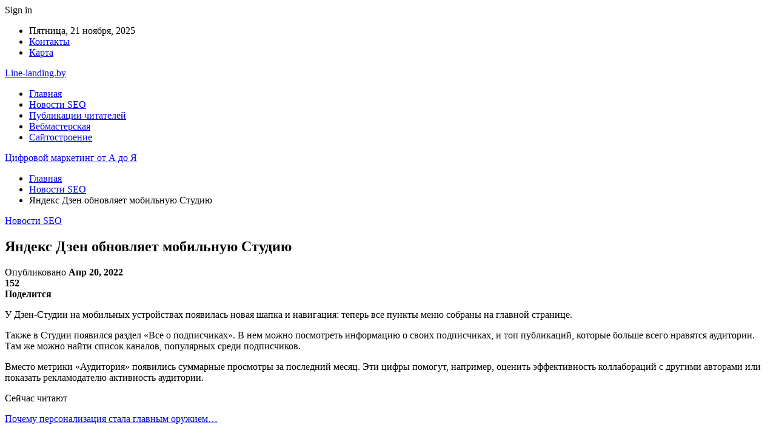

--- FILE ---
content_type: text/html; charset=UTF-8
request_url: https://line-landing.by/iandeks-dzen-obnovliaet-mobilnyu-stydiu/
body_size: 24268
content:
	<!DOCTYPE html>
		<!--[if IE 8]>
	<html class="ie ie8" dir="ltr" lang="ru-RU" prefix="og: https://ogp.me/ns#"> <![endif]-->
	<!--[if IE 9]>
	<html class="ie ie9" dir="ltr" lang="ru-RU" prefix="og: https://ogp.me/ns#"> <![endif]-->
	<!--[if gt IE 9]><!-->
<html dir="ltr" lang="ru-RU" prefix="og: https://ogp.me/ns#"> <!--<![endif]-->
	<head>
				<meta charset="UTF-8">
		<meta http-equiv="X-UA-Compatible" content="IE=edge">
		<meta name="viewport" content="width=device-width, initial-scale=1.0">
		<link rel="pingback" href="https://line-landing.by/xmlrpc.php"/>

		<title>Яндекс Дзен обновляет мобильную Студию | Цифровой маркетинг от А до Я</title>
	<style>img:is([sizes="auto" i], [sizes^="auto," i]) { contain-intrinsic-size: 3000px 1500px }</style>
	
		<!-- All in One SEO 4.8.9 - aioseo.com -->
	<meta name="description" content="У Дзен-Студии на мобильных устройствах появилась новая шапка и навигация: теперь все пункты меню собраны на главной странице. Также в Студии появился раздел «Все о подписчиках». В нем можно посмотреть информацию о своих подписчиках, и топ публикаций, которые больше всего нравятся аудитории. Там же можно найти список каналов, популярных среди подписчиков. Вместо метрики «Аудитория» появились" />
	<meta name="robots" content="max-snippet:-1, max-image-preview:large, max-video-preview:-1" />
	<meta name="author" content="admin"/>
	<link rel="canonical" href="https://line-landing.by/iandeks-dzen-obnovliaet-mobilnyu-stydiu/" />
	<meta name="generator" content="All in One SEO (AIOSEO) 4.8.9" />
		<meta property="og:locale" content="ru_RU" />
		<meta property="og:site_name" content="Цифровой маркетинг от А до Я  |" />
		<meta property="og:type" content="article" />
		<meta property="og:title" content="Яндекс Дзен обновляет мобильную Студию | Цифровой маркетинг от А до Я" />
		<meta property="og:description" content="У Дзен-Студии на мобильных устройствах появилась новая шапка и навигация: теперь все пункты меню собраны на главной странице. Также в Студии появился раздел «Все о подписчиках». В нем можно посмотреть информацию о своих подписчиках, и топ публикаций, которые больше всего нравятся аудитории. Там же можно найти список каналов, популярных среди подписчиков. Вместо метрики «Аудитория» появились" />
		<meta property="og:url" content="https://line-landing.by/iandeks-dzen-obnovliaet-mobilnyu-stydiu/" />
		<meta property="article:published_time" content="2022-04-20T12:26:36+00:00" />
		<meta property="article:modified_time" content="2022-04-20T12:26:36+00:00" />
		<meta name="twitter:card" content="summary" />
		<meta name="twitter:title" content="Яндекс Дзен обновляет мобильную Студию | Цифровой маркетинг от А до Я" />
		<meta name="twitter:description" content="У Дзен-Студии на мобильных устройствах появилась новая шапка и навигация: теперь все пункты меню собраны на главной странице. Также в Студии появился раздел «Все о подписчиках». В нем можно посмотреть информацию о своих подписчиках, и топ публикаций, которые больше всего нравятся аудитории. Там же можно найти список каналов, популярных среди подписчиков. Вместо метрики «Аудитория» появились" />
		<script type="application/ld+json" class="aioseo-schema">
			{"@context":"https:\/\/schema.org","@graph":[{"@type":"Article","@id":"https:\/\/line-landing.by\/iandeks-dzen-obnovliaet-mobilnyu-stydiu\/#article","name":"\u042f\u043d\u0434\u0435\u043a\u0441 \u0414\u0437\u0435\u043d \u043e\u0431\u043d\u043e\u0432\u043b\u044f\u0435\u0442 \u043c\u043e\u0431\u0438\u043b\u044c\u043d\u0443\u044e \u0421\u0442\u0443\u0434\u0438\u044e | \u0426\u0438\u0444\u0440\u043e\u0432\u043e\u0439 \u043c\u0430\u0440\u043a\u0435\u0442\u0438\u043d\u0433 \u043e\u0442 \u0410 \u0434\u043e \u042f","headline":"\u042f\u043d\u0434\u0435\u043a\u0441 \u0414\u0437\u0435\u043d \u043e\u0431\u043d\u043e\u0432\u043b\u044f\u0435\u0442 \u043c\u043e\u0431\u0438\u043b\u044c\u043d\u0443\u044e \u0421\u0442\u0443\u0434\u0438\u044e","author":{"@id":"https:\/\/line-landing.by\/author\/admin\/#author"},"publisher":{"@id":"https:\/\/line-landing.by\/#organization"},"image":{"@type":"ImageObject","url":"https:\/\/line-landing.by\/wp-content\/uploads\/2022\/04\/d14753237b6a45b7b24937e3053fedd3.png","width":600,"height":552},"datePublished":"2022-04-20T15:26:36+03:00","dateModified":"2022-04-20T15:26:36+03:00","inLanguage":"ru-RU","mainEntityOfPage":{"@id":"https:\/\/line-landing.by\/iandeks-dzen-obnovliaet-mobilnyu-stydiu\/#webpage"},"isPartOf":{"@id":"https:\/\/line-landing.by\/iandeks-dzen-obnovliaet-mobilnyu-stydiu\/#webpage"},"articleSection":"\u041d\u043e\u0432\u043e\u0441\u0442\u0438 SEO"},{"@type":"BreadcrumbList","@id":"https:\/\/line-landing.by\/iandeks-dzen-obnovliaet-mobilnyu-stydiu\/#breadcrumblist","itemListElement":[{"@type":"ListItem","@id":"https:\/\/line-landing.by#listItem","position":1,"name":"\u0413\u043b\u0430\u0432\u043d\u0430\u044f","item":"https:\/\/line-landing.by","nextItem":{"@type":"ListItem","@id":"https:\/\/line-landing.by\/category\/novosti-seo\/#listItem","name":"\u041d\u043e\u0432\u043e\u0441\u0442\u0438 SEO"}},{"@type":"ListItem","@id":"https:\/\/line-landing.by\/category\/novosti-seo\/#listItem","position":2,"name":"\u041d\u043e\u0432\u043e\u0441\u0442\u0438 SEO","item":"https:\/\/line-landing.by\/category\/novosti-seo\/","nextItem":{"@type":"ListItem","@id":"https:\/\/line-landing.by\/iandeks-dzen-obnovliaet-mobilnyu-stydiu\/#listItem","name":"\u042f\u043d\u0434\u0435\u043a\u0441 \u0414\u0437\u0435\u043d \u043e\u0431\u043d\u043e\u0432\u043b\u044f\u0435\u0442 \u043c\u043e\u0431\u0438\u043b\u044c\u043d\u0443\u044e \u0421\u0442\u0443\u0434\u0438\u044e"},"previousItem":{"@type":"ListItem","@id":"https:\/\/line-landing.by#listItem","name":"\u0413\u043b\u0430\u0432\u043d\u0430\u044f"}},{"@type":"ListItem","@id":"https:\/\/line-landing.by\/iandeks-dzen-obnovliaet-mobilnyu-stydiu\/#listItem","position":3,"name":"\u042f\u043d\u0434\u0435\u043a\u0441 \u0414\u0437\u0435\u043d \u043e\u0431\u043d\u043e\u0432\u043b\u044f\u0435\u0442 \u043c\u043e\u0431\u0438\u043b\u044c\u043d\u0443\u044e \u0421\u0442\u0443\u0434\u0438\u044e","previousItem":{"@type":"ListItem","@id":"https:\/\/line-landing.by\/category\/novosti-seo\/#listItem","name":"\u041d\u043e\u0432\u043e\u0441\u0442\u0438 SEO"}}]},{"@type":"Organization","@id":"https:\/\/line-landing.by\/#organization","name":"\u0426\u0438\u0444\u0440\u043e\u0432\u043e\u0439 \u043c\u0430\u0440\u043a\u0435\u0442\u0438\u043d\u0433 \u043e\u0442 \u0410 \u0434\u043e \u042f","url":"https:\/\/line-landing.by\/"},{"@type":"Person","@id":"https:\/\/line-landing.by\/author\/admin\/#author","url":"https:\/\/line-landing.by\/author\/admin\/","name":"admin","image":{"@type":"ImageObject","@id":"https:\/\/line-landing.by\/iandeks-dzen-obnovliaet-mobilnyu-stydiu\/#authorImage","url":"https:\/\/secure.gravatar.com\/avatar\/312cdcf38b28165683a140e612e3f9539f86d26244a3dfc71ba6b2cdead2a3eb?s=96&d=mm&r=g","width":96,"height":96,"caption":"admin"}},{"@type":"WebPage","@id":"https:\/\/line-landing.by\/iandeks-dzen-obnovliaet-mobilnyu-stydiu\/#webpage","url":"https:\/\/line-landing.by\/iandeks-dzen-obnovliaet-mobilnyu-stydiu\/","name":"\u042f\u043d\u0434\u0435\u043a\u0441 \u0414\u0437\u0435\u043d \u043e\u0431\u043d\u043e\u0432\u043b\u044f\u0435\u0442 \u043c\u043e\u0431\u0438\u043b\u044c\u043d\u0443\u044e \u0421\u0442\u0443\u0434\u0438\u044e | \u0426\u0438\u0444\u0440\u043e\u0432\u043e\u0439 \u043c\u0430\u0440\u043a\u0435\u0442\u0438\u043d\u0433 \u043e\u0442 \u0410 \u0434\u043e \u042f","description":"\u0423 \u0414\u0437\u0435\u043d-\u0421\u0442\u0443\u0434\u0438\u0438 \u043d\u0430 \u043c\u043e\u0431\u0438\u043b\u044c\u043d\u044b\u0445 \u0443\u0441\u0442\u0440\u043e\u0439\u0441\u0442\u0432\u0430\u0445 \u043f\u043e\u044f\u0432\u0438\u043b\u0430\u0441\u044c \u043d\u043e\u0432\u0430\u044f \u0448\u0430\u043f\u043a\u0430 \u0438 \u043d\u0430\u0432\u0438\u0433\u0430\u0446\u0438\u044f: \u0442\u0435\u043f\u0435\u0440\u044c \u0432\u0441\u0435 \u043f\u0443\u043d\u043a\u0442\u044b \u043c\u0435\u043d\u044e \u0441\u043e\u0431\u0440\u0430\u043d\u044b \u043d\u0430 \u0433\u043b\u0430\u0432\u043d\u043e\u0439 \u0441\u0442\u0440\u0430\u043d\u0438\u0446\u0435. \u0422\u0430\u043a\u0436\u0435 \u0432 \u0421\u0442\u0443\u0434\u0438\u0438 \u043f\u043e\u044f\u0432\u0438\u043b\u0441\u044f \u0440\u0430\u0437\u0434\u0435\u043b \u00ab\u0412\u0441\u0435 \u043e \u043f\u043e\u0434\u043f\u0438\u0441\u0447\u0438\u043a\u0430\u0445\u00bb. \u0412 \u043d\u0435\u043c \u043c\u043e\u0436\u043d\u043e \u043f\u043e\u0441\u043c\u043e\u0442\u0440\u0435\u0442\u044c \u0438\u043d\u0444\u043e\u0440\u043c\u0430\u0446\u0438\u044e \u043e \u0441\u0432\u043e\u0438\u0445 \u043f\u043e\u0434\u043f\u0438\u0441\u0447\u0438\u043a\u0430\u0445, \u0438 \u0442\u043e\u043f \u043f\u0443\u0431\u043b\u0438\u043a\u0430\u0446\u0438\u0439, \u043a\u043e\u0442\u043e\u0440\u044b\u0435 \u0431\u043e\u043b\u044c\u0448\u0435 \u0432\u0441\u0435\u0433\u043e \u043d\u0440\u0430\u0432\u044f\u0442\u0441\u044f \u0430\u0443\u0434\u0438\u0442\u043e\u0440\u0438\u0438. \u0422\u0430\u043c \u0436\u0435 \u043c\u043e\u0436\u043d\u043e \u043d\u0430\u0439\u0442\u0438 \u0441\u043f\u0438\u0441\u043e\u043a \u043a\u0430\u043d\u0430\u043b\u043e\u0432, \u043f\u043e\u043f\u0443\u043b\u044f\u0440\u043d\u044b\u0445 \u0441\u0440\u0435\u0434\u0438 \u043f\u043e\u0434\u043f\u0438\u0441\u0447\u0438\u043a\u043e\u0432. \u0412\u043c\u0435\u0441\u0442\u043e \u043c\u0435\u0442\u0440\u0438\u043a\u0438 \u00ab\u0410\u0443\u0434\u0438\u0442\u043e\u0440\u0438\u044f\u00bb \u043f\u043e\u044f\u0432\u0438\u043b\u0438\u0441\u044c","inLanguage":"ru-RU","isPartOf":{"@id":"https:\/\/line-landing.by\/#website"},"breadcrumb":{"@id":"https:\/\/line-landing.by\/iandeks-dzen-obnovliaet-mobilnyu-stydiu\/#breadcrumblist"},"author":{"@id":"https:\/\/line-landing.by\/author\/admin\/#author"},"creator":{"@id":"https:\/\/line-landing.by\/author\/admin\/#author"},"image":{"@type":"ImageObject","url":"https:\/\/line-landing.by\/wp-content\/uploads\/2022\/04\/d14753237b6a45b7b24937e3053fedd3.png","@id":"https:\/\/line-landing.by\/iandeks-dzen-obnovliaet-mobilnyu-stydiu\/#mainImage","width":600,"height":552},"primaryImageOfPage":{"@id":"https:\/\/line-landing.by\/iandeks-dzen-obnovliaet-mobilnyu-stydiu\/#mainImage"},"datePublished":"2022-04-20T15:26:36+03:00","dateModified":"2022-04-20T15:26:36+03:00"},{"@type":"WebSite","@id":"https:\/\/line-landing.by\/#website","url":"https:\/\/line-landing.by\/","name":"\u0426\u0438\u0444\u0440\u043e\u0432\u043e\u0439 \u043c\u0430\u0440\u043a\u0435\u0442\u0438\u043d\u0433 \u043e\u0442 \u0410 \u0434\u043e \u042f","inLanguage":"ru-RU","publisher":{"@id":"https:\/\/line-landing.by\/#organization"}}]}
		</script>
		<!-- All in One SEO -->


<!-- Better Open Graph, Schema.org & Twitter Integration -->
<meta property="og:locale" content="ru_ru"/>
<meta property="og:site_name" content="Цифровой маркетинг от А до Я "/>
<meta property="og:url" content="https://line-landing.by/iandeks-dzen-obnovliaet-mobilnyu-stydiu/"/>
<meta property="og:title" content="Яндекс Дзен обновляет мобильную Студию"/>
<meta property="og:image" content="https://line-landing.by/wp-content/uploads/2022/04/d14753237b6a45b7b24937e3053fedd3.png"/>
<meta property="article:section" content="Новости SEO"/>
<meta property="og:description" content="У Дзен-Студии на мобильных устройствах появилась новая шапка и навигация: теперь все пункты меню собраны на главной странице. Также в Студии появился раздел «Все о подписчиках». В нем можно посмотреть информацию о своих подписчиках, и топ публикаций,"/>
<meta property="og:type" content="article"/>
<meta name="twitter:card" content="summary"/>
<meta name="twitter:url" content="https://line-landing.by/iandeks-dzen-obnovliaet-mobilnyu-stydiu/"/>
<meta name="twitter:title" content="Яндекс Дзен обновляет мобильную Студию"/>
<meta name="twitter:description" content="У Дзен-Студии на мобильных устройствах появилась новая шапка и навигация: теперь все пункты меню собраны на главной странице. Также в Студии появился раздел «Все о подписчиках». В нем можно посмотреть информацию о своих подписчиках, и топ публикаций,"/>
<meta name="twitter:image" content="https://line-landing.by/wp-content/uploads/2022/04/d14753237b6a45b7b24937e3053fedd3.png"/>
<!-- / Better Open Graph, Schema.org & Twitter Integration. -->
<link rel='dns-prefetch' href='//fonts.googleapis.com' />
<link rel="alternate" type="application/rss+xml" title="Цифровой маркетинг от А до Я  &raquo; Лента" href="https://line-landing.by/feed/" />
<link rel="alternate" type="application/rss+xml" title="Цифровой маркетинг от А до Я  &raquo; Лента комментариев" href="https://line-landing.by/comments/feed/" />
<script type="text/javascript">
/* <![CDATA[ */
window._wpemojiSettings = {"baseUrl":"https:\/\/s.w.org\/images\/core\/emoji\/16.0.1\/72x72\/","ext":".png","svgUrl":"https:\/\/s.w.org\/images\/core\/emoji\/16.0.1\/svg\/","svgExt":".svg","source":{"concatemoji":"https:\/\/line-landing.by\/wp-includes\/js\/wp-emoji-release.min.js?ver=6.8.3"}};
/*! This file is auto-generated */
!function(s,n){var o,i,e;function c(e){try{var t={supportTests:e,timestamp:(new Date).valueOf()};sessionStorage.setItem(o,JSON.stringify(t))}catch(e){}}function p(e,t,n){e.clearRect(0,0,e.canvas.width,e.canvas.height),e.fillText(t,0,0);var t=new Uint32Array(e.getImageData(0,0,e.canvas.width,e.canvas.height).data),a=(e.clearRect(0,0,e.canvas.width,e.canvas.height),e.fillText(n,0,0),new Uint32Array(e.getImageData(0,0,e.canvas.width,e.canvas.height).data));return t.every(function(e,t){return e===a[t]})}function u(e,t){e.clearRect(0,0,e.canvas.width,e.canvas.height),e.fillText(t,0,0);for(var n=e.getImageData(16,16,1,1),a=0;a<n.data.length;a++)if(0!==n.data[a])return!1;return!0}function f(e,t,n,a){switch(t){case"flag":return n(e,"\ud83c\udff3\ufe0f\u200d\u26a7\ufe0f","\ud83c\udff3\ufe0f\u200b\u26a7\ufe0f")?!1:!n(e,"\ud83c\udde8\ud83c\uddf6","\ud83c\udde8\u200b\ud83c\uddf6")&&!n(e,"\ud83c\udff4\udb40\udc67\udb40\udc62\udb40\udc65\udb40\udc6e\udb40\udc67\udb40\udc7f","\ud83c\udff4\u200b\udb40\udc67\u200b\udb40\udc62\u200b\udb40\udc65\u200b\udb40\udc6e\u200b\udb40\udc67\u200b\udb40\udc7f");case"emoji":return!a(e,"\ud83e\udedf")}return!1}function g(e,t,n,a){var r="undefined"!=typeof WorkerGlobalScope&&self instanceof WorkerGlobalScope?new OffscreenCanvas(300,150):s.createElement("canvas"),o=r.getContext("2d",{willReadFrequently:!0}),i=(o.textBaseline="top",o.font="600 32px Arial",{});return e.forEach(function(e){i[e]=t(o,e,n,a)}),i}function t(e){var t=s.createElement("script");t.src=e,t.defer=!0,s.head.appendChild(t)}"undefined"!=typeof Promise&&(o="wpEmojiSettingsSupports",i=["flag","emoji"],n.supports={everything:!0,everythingExceptFlag:!0},e=new Promise(function(e){s.addEventListener("DOMContentLoaded",e,{once:!0})}),new Promise(function(t){var n=function(){try{var e=JSON.parse(sessionStorage.getItem(o));if("object"==typeof e&&"number"==typeof e.timestamp&&(new Date).valueOf()<e.timestamp+604800&&"object"==typeof e.supportTests)return e.supportTests}catch(e){}return null}();if(!n){if("undefined"!=typeof Worker&&"undefined"!=typeof OffscreenCanvas&&"undefined"!=typeof URL&&URL.createObjectURL&&"undefined"!=typeof Blob)try{var e="postMessage("+g.toString()+"("+[JSON.stringify(i),f.toString(),p.toString(),u.toString()].join(",")+"));",a=new Blob([e],{type:"text/javascript"}),r=new Worker(URL.createObjectURL(a),{name:"wpTestEmojiSupports"});return void(r.onmessage=function(e){c(n=e.data),r.terminate(),t(n)})}catch(e){}c(n=g(i,f,p,u))}t(n)}).then(function(e){for(var t in e)n.supports[t]=e[t],n.supports.everything=n.supports.everything&&n.supports[t],"flag"!==t&&(n.supports.everythingExceptFlag=n.supports.everythingExceptFlag&&n.supports[t]);n.supports.everythingExceptFlag=n.supports.everythingExceptFlag&&!n.supports.flag,n.DOMReady=!1,n.readyCallback=function(){n.DOMReady=!0}}).then(function(){return e}).then(function(){var e;n.supports.everything||(n.readyCallback(),(e=n.source||{}).concatemoji?t(e.concatemoji):e.wpemoji&&e.twemoji&&(t(e.twemoji),t(e.wpemoji)))}))}((window,document),window._wpemojiSettings);
/* ]]> */
</script>
<style id='wp-emoji-styles-inline-css' type='text/css'>

	img.wp-smiley, img.emoji {
		display: inline !important;
		border: none !important;
		box-shadow: none !important;
		height: 1em !important;
		width: 1em !important;
		margin: 0 0.07em !important;
		vertical-align: -0.1em !important;
		background: none !important;
		padding: 0 !important;
	}
</style>
<link rel='stylesheet' id='wp-block-library-css' href='https://line-landing.by/wp-includes/css/dist/block-library/style.min.css?ver=6.8.3' type='text/css' media='all' />
<style id='classic-theme-styles-inline-css' type='text/css'>
/*! This file is auto-generated */
.wp-block-button__link{color:#fff;background-color:#32373c;border-radius:9999px;box-shadow:none;text-decoration:none;padding:calc(.667em + 2px) calc(1.333em + 2px);font-size:1.125em}.wp-block-file__button{background:#32373c;color:#fff;text-decoration:none}
</style>
<style id='global-styles-inline-css' type='text/css'>
:root{--wp--preset--aspect-ratio--square: 1;--wp--preset--aspect-ratio--4-3: 4/3;--wp--preset--aspect-ratio--3-4: 3/4;--wp--preset--aspect-ratio--3-2: 3/2;--wp--preset--aspect-ratio--2-3: 2/3;--wp--preset--aspect-ratio--16-9: 16/9;--wp--preset--aspect-ratio--9-16: 9/16;--wp--preset--color--black: #000000;--wp--preset--color--cyan-bluish-gray: #abb8c3;--wp--preset--color--white: #ffffff;--wp--preset--color--pale-pink: #f78da7;--wp--preset--color--vivid-red: #cf2e2e;--wp--preset--color--luminous-vivid-orange: #ff6900;--wp--preset--color--luminous-vivid-amber: #fcb900;--wp--preset--color--light-green-cyan: #7bdcb5;--wp--preset--color--vivid-green-cyan: #00d084;--wp--preset--color--pale-cyan-blue: #8ed1fc;--wp--preset--color--vivid-cyan-blue: #0693e3;--wp--preset--color--vivid-purple: #9b51e0;--wp--preset--gradient--vivid-cyan-blue-to-vivid-purple: linear-gradient(135deg,rgba(6,147,227,1) 0%,rgb(155,81,224) 100%);--wp--preset--gradient--light-green-cyan-to-vivid-green-cyan: linear-gradient(135deg,rgb(122,220,180) 0%,rgb(0,208,130) 100%);--wp--preset--gradient--luminous-vivid-amber-to-luminous-vivid-orange: linear-gradient(135deg,rgba(252,185,0,1) 0%,rgba(255,105,0,1) 100%);--wp--preset--gradient--luminous-vivid-orange-to-vivid-red: linear-gradient(135deg,rgba(255,105,0,1) 0%,rgb(207,46,46) 100%);--wp--preset--gradient--very-light-gray-to-cyan-bluish-gray: linear-gradient(135deg,rgb(238,238,238) 0%,rgb(169,184,195) 100%);--wp--preset--gradient--cool-to-warm-spectrum: linear-gradient(135deg,rgb(74,234,220) 0%,rgb(151,120,209) 20%,rgb(207,42,186) 40%,rgb(238,44,130) 60%,rgb(251,105,98) 80%,rgb(254,248,76) 100%);--wp--preset--gradient--blush-light-purple: linear-gradient(135deg,rgb(255,206,236) 0%,rgb(152,150,240) 100%);--wp--preset--gradient--blush-bordeaux: linear-gradient(135deg,rgb(254,205,165) 0%,rgb(254,45,45) 50%,rgb(107,0,62) 100%);--wp--preset--gradient--luminous-dusk: linear-gradient(135deg,rgb(255,203,112) 0%,rgb(199,81,192) 50%,rgb(65,88,208) 100%);--wp--preset--gradient--pale-ocean: linear-gradient(135deg,rgb(255,245,203) 0%,rgb(182,227,212) 50%,rgb(51,167,181) 100%);--wp--preset--gradient--electric-grass: linear-gradient(135deg,rgb(202,248,128) 0%,rgb(113,206,126) 100%);--wp--preset--gradient--midnight: linear-gradient(135deg,rgb(2,3,129) 0%,rgb(40,116,252) 100%);--wp--preset--font-size--small: 13px;--wp--preset--font-size--medium: 20px;--wp--preset--font-size--large: 36px;--wp--preset--font-size--x-large: 42px;--wp--preset--spacing--20: 0.44rem;--wp--preset--spacing--30: 0.67rem;--wp--preset--spacing--40: 1rem;--wp--preset--spacing--50: 1.5rem;--wp--preset--spacing--60: 2.25rem;--wp--preset--spacing--70: 3.38rem;--wp--preset--spacing--80: 5.06rem;--wp--preset--shadow--natural: 6px 6px 9px rgba(0, 0, 0, 0.2);--wp--preset--shadow--deep: 12px 12px 50px rgba(0, 0, 0, 0.4);--wp--preset--shadow--sharp: 6px 6px 0px rgba(0, 0, 0, 0.2);--wp--preset--shadow--outlined: 6px 6px 0px -3px rgba(255, 255, 255, 1), 6px 6px rgba(0, 0, 0, 1);--wp--preset--shadow--crisp: 6px 6px 0px rgba(0, 0, 0, 1);}:where(.is-layout-flex){gap: 0.5em;}:where(.is-layout-grid){gap: 0.5em;}body .is-layout-flex{display: flex;}.is-layout-flex{flex-wrap: wrap;align-items: center;}.is-layout-flex > :is(*, div){margin: 0;}body .is-layout-grid{display: grid;}.is-layout-grid > :is(*, div){margin: 0;}:where(.wp-block-columns.is-layout-flex){gap: 2em;}:where(.wp-block-columns.is-layout-grid){gap: 2em;}:where(.wp-block-post-template.is-layout-flex){gap: 1.25em;}:where(.wp-block-post-template.is-layout-grid){gap: 1.25em;}.has-black-color{color: var(--wp--preset--color--black) !important;}.has-cyan-bluish-gray-color{color: var(--wp--preset--color--cyan-bluish-gray) !important;}.has-white-color{color: var(--wp--preset--color--white) !important;}.has-pale-pink-color{color: var(--wp--preset--color--pale-pink) !important;}.has-vivid-red-color{color: var(--wp--preset--color--vivid-red) !important;}.has-luminous-vivid-orange-color{color: var(--wp--preset--color--luminous-vivid-orange) !important;}.has-luminous-vivid-amber-color{color: var(--wp--preset--color--luminous-vivid-amber) !important;}.has-light-green-cyan-color{color: var(--wp--preset--color--light-green-cyan) !important;}.has-vivid-green-cyan-color{color: var(--wp--preset--color--vivid-green-cyan) !important;}.has-pale-cyan-blue-color{color: var(--wp--preset--color--pale-cyan-blue) !important;}.has-vivid-cyan-blue-color{color: var(--wp--preset--color--vivid-cyan-blue) !important;}.has-vivid-purple-color{color: var(--wp--preset--color--vivid-purple) !important;}.has-black-background-color{background-color: var(--wp--preset--color--black) !important;}.has-cyan-bluish-gray-background-color{background-color: var(--wp--preset--color--cyan-bluish-gray) !important;}.has-white-background-color{background-color: var(--wp--preset--color--white) !important;}.has-pale-pink-background-color{background-color: var(--wp--preset--color--pale-pink) !important;}.has-vivid-red-background-color{background-color: var(--wp--preset--color--vivid-red) !important;}.has-luminous-vivid-orange-background-color{background-color: var(--wp--preset--color--luminous-vivid-orange) !important;}.has-luminous-vivid-amber-background-color{background-color: var(--wp--preset--color--luminous-vivid-amber) !important;}.has-light-green-cyan-background-color{background-color: var(--wp--preset--color--light-green-cyan) !important;}.has-vivid-green-cyan-background-color{background-color: var(--wp--preset--color--vivid-green-cyan) !important;}.has-pale-cyan-blue-background-color{background-color: var(--wp--preset--color--pale-cyan-blue) !important;}.has-vivid-cyan-blue-background-color{background-color: var(--wp--preset--color--vivid-cyan-blue) !important;}.has-vivid-purple-background-color{background-color: var(--wp--preset--color--vivid-purple) !important;}.has-black-border-color{border-color: var(--wp--preset--color--black) !important;}.has-cyan-bluish-gray-border-color{border-color: var(--wp--preset--color--cyan-bluish-gray) !important;}.has-white-border-color{border-color: var(--wp--preset--color--white) !important;}.has-pale-pink-border-color{border-color: var(--wp--preset--color--pale-pink) !important;}.has-vivid-red-border-color{border-color: var(--wp--preset--color--vivid-red) !important;}.has-luminous-vivid-orange-border-color{border-color: var(--wp--preset--color--luminous-vivid-orange) !important;}.has-luminous-vivid-amber-border-color{border-color: var(--wp--preset--color--luminous-vivid-amber) !important;}.has-light-green-cyan-border-color{border-color: var(--wp--preset--color--light-green-cyan) !important;}.has-vivid-green-cyan-border-color{border-color: var(--wp--preset--color--vivid-green-cyan) !important;}.has-pale-cyan-blue-border-color{border-color: var(--wp--preset--color--pale-cyan-blue) !important;}.has-vivid-cyan-blue-border-color{border-color: var(--wp--preset--color--vivid-cyan-blue) !important;}.has-vivid-purple-border-color{border-color: var(--wp--preset--color--vivid-purple) !important;}.has-vivid-cyan-blue-to-vivid-purple-gradient-background{background: var(--wp--preset--gradient--vivid-cyan-blue-to-vivid-purple) !important;}.has-light-green-cyan-to-vivid-green-cyan-gradient-background{background: var(--wp--preset--gradient--light-green-cyan-to-vivid-green-cyan) !important;}.has-luminous-vivid-amber-to-luminous-vivid-orange-gradient-background{background: var(--wp--preset--gradient--luminous-vivid-amber-to-luminous-vivid-orange) !important;}.has-luminous-vivid-orange-to-vivid-red-gradient-background{background: var(--wp--preset--gradient--luminous-vivid-orange-to-vivid-red) !important;}.has-very-light-gray-to-cyan-bluish-gray-gradient-background{background: var(--wp--preset--gradient--very-light-gray-to-cyan-bluish-gray) !important;}.has-cool-to-warm-spectrum-gradient-background{background: var(--wp--preset--gradient--cool-to-warm-spectrum) !important;}.has-blush-light-purple-gradient-background{background: var(--wp--preset--gradient--blush-light-purple) !important;}.has-blush-bordeaux-gradient-background{background: var(--wp--preset--gradient--blush-bordeaux) !important;}.has-luminous-dusk-gradient-background{background: var(--wp--preset--gradient--luminous-dusk) !important;}.has-pale-ocean-gradient-background{background: var(--wp--preset--gradient--pale-ocean) !important;}.has-electric-grass-gradient-background{background: var(--wp--preset--gradient--electric-grass) !important;}.has-midnight-gradient-background{background: var(--wp--preset--gradient--midnight) !important;}.has-small-font-size{font-size: var(--wp--preset--font-size--small) !important;}.has-medium-font-size{font-size: var(--wp--preset--font-size--medium) !important;}.has-large-font-size{font-size: var(--wp--preset--font-size--large) !important;}.has-x-large-font-size{font-size: var(--wp--preset--font-size--x-large) !important;}
:where(.wp-block-post-template.is-layout-flex){gap: 1.25em;}:where(.wp-block-post-template.is-layout-grid){gap: 1.25em;}
:where(.wp-block-columns.is-layout-flex){gap: 2em;}:where(.wp-block-columns.is-layout-grid){gap: 2em;}
:root :where(.wp-block-pullquote){font-size: 1.5em;line-height: 1.6;}
</style>
<link rel='stylesheet' id='bf-slick-css' href='https://line-landing.by/wp-content/themes/publisher/includes/libs/better-framework/assets/css/slick.min.css?ver=3.10.22' type='text/css' media='all' />
<link rel='stylesheet' id='pretty-photo-css' href='https://line-landing.by/wp-content/themes/publisher/includes/libs/better-framework/assets/css/pretty-photo.min.css?ver=3.10.22' type='text/css' media='all' />
<link rel='stylesheet' id='bs-icons-css' href='https://line-landing.by/wp-content/themes/publisher/includes/libs/better-framework/assets/css/bs-icons.css?ver=3.10.22' type='text/css' media='all' />
<link rel='stylesheet' id='theme-libs-css' href='https://line-landing.by/wp-content/themes/publisher/css/theme-libs.min.css?ver=7.7.0' type='text/css' media='all' />
<link rel='stylesheet' id='fontawesome-css' href='https://line-landing.by/wp-content/themes/publisher/includes/libs/better-framework/assets/css/font-awesome.min.css?ver=3.10.22' type='text/css' media='all' />
<link rel='stylesheet' id='publisher-css' href='https://line-landing.by/wp-content/themes/publisher/style-7.7.0.min.css?ver=7.7.0' type='text/css' media='all' />
<link rel='stylesheet' id='better-framework-main-fonts-css' href='https://fonts.googleapis.com/css?family=Roboto:400,500,400italic&#038;subset=greek' type='text/css' media='all' />
<script type="text/javascript" src="https://line-landing.by/wp-includes/js/jquery/jquery.min.js?ver=3.7.1" id="jquery-core-js"></script>
<script type="text/javascript" src="https://line-landing.by/wp-includes/js/jquery/jquery-migrate.min.js?ver=3.4.1" id="jquery-migrate-js"></script>
<!--[if lt IE 9]>
<script type="text/javascript" src="https://line-landing.by/wp-content/themes/publisher/includes/libs/better-framework/assets/js/html5shiv.min.js?ver=3.10.22" id="bf-html5shiv-js"></script>
<![endif]-->
<!--[if lt IE 9]>
<script type="text/javascript" src="https://line-landing.by/wp-content/themes/publisher/includes/libs/better-framework/assets/js/respond.min.js?ver=3.10.22" id="bf-respond-js"></script>
<![endif]-->
<link rel="https://api.w.org/" href="https://line-landing.by/wp-json/" /><link rel="alternate" title="JSON" type="application/json" href="https://line-landing.by/wp-json/wp/v2/posts/5840" /><link rel="EditURI" type="application/rsd+xml" title="RSD" href="https://line-landing.by/xmlrpc.php?rsd" />
<meta name="generator" content="WordPress 6.8.3" />
<link rel='shortlink' href='https://line-landing.by/?p=5840' />
<link rel="alternate" title="oEmbed (JSON)" type="application/json+oembed" href="https://line-landing.by/wp-json/oembed/1.0/embed?url=https%3A%2F%2Fline-landing.by%2Fiandeks-dzen-obnovliaet-mobilnyu-stydiu%2F" />
<link rel="alternate" title="oEmbed (XML)" type="text/xml+oembed" href="https://line-landing.by/wp-json/oembed/1.0/embed?url=https%3A%2F%2Fline-landing.by%2Fiandeks-dzen-obnovliaet-mobilnyu-stydiu%2F&#038;format=xml" />
			<link rel="amphtml" href="https://line-landing.by/amp/iandeks-dzen-obnovliaet-mobilnyu-stydiu/"/>
			<script type="application/ld+json">{
    "@context": "http:\/\/schema.org\/",
    "@type": "Organization",
    "@id": "#organization",
    "url": "https:\/\/line-landing.by\/",
    "name": "\u0426\u0438\u0444\u0440\u043e\u0432\u043e\u0439 \u043c\u0430\u0440\u043a\u0435\u0442\u0438\u043d\u0433 \u043e\u0442 \u0410 \u0434\u043e \u042f ",
    "description": ""
}</script>
<script type="application/ld+json">{
    "@context": "http:\/\/schema.org\/",
    "@type": "WebSite",
    "name": "\u0426\u0438\u0444\u0440\u043e\u0432\u043e\u0439 \u043c\u0430\u0440\u043a\u0435\u0442\u0438\u043d\u0433 \u043e\u0442 \u0410 \u0434\u043e \u042f ",
    "alternateName": "",
    "url": "https:\/\/line-landing.by\/"
}</script>
<script type="application/ld+json">{
    "@context": "http:\/\/schema.org\/",
    "@type": "BlogPosting",
    "headline": "\u042f\u043d\u0434\u0435\u043a\u0441 \u0414\u0437\u0435\u043d \u043e\u0431\u043d\u043e\u0432\u043b\u044f\u0435\u0442 \u043c\u043e\u0431\u0438\u043b\u044c\u043d\u0443\u044e \u0421\u0442\u0443\u0434\u0438\u044e",
    "description": "\u0423 \u0414\u0437\u0435\u043d-\u0421\u0442\u0443\u0434\u0438\u0438 \u043d\u0430 \u043c\u043e\u0431\u0438\u043b\u044c\u043d\u044b\u0445 \u0443\u0441\u0442\u0440\u043e\u0439\u0441\u0442\u0432\u0430\u0445 \u043f\u043e\u044f\u0432\u0438\u043b\u0430\u0441\u044c \u043d\u043e\u0432\u0430\u044f \u0448\u0430\u043f\u043a\u0430 \u0438 \u043d\u0430\u0432\u0438\u0433\u0430\u0446\u0438\u044f: \u0442\u0435\u043f\u0435\u0440\u044c \u0432\u0441\u0435 \u043f\u0443\u043d\u043a\u0442\u044b \u043c\u0435\u043d\u044e \u0441\u043e\u0431\u0440\u0430\u043d\u044b \u043d\u0430 \u0433\u043b\u0430\u0432\u043d\u043e\u0439 \u0441\u0442\u0440\u0430\u043d\u0438\u0446\u0435. \u0422\u0430\u043a\u0436\u0435 \u0432 \u0421\u0442\u0443\u0434\u0438\u0438 \u043f\u043e\u044f\u0432\u0438\u043b\u0441\u044f \u0440\u0430\u0437\u0434\u0435\u043b \u00ab\u0412\u0441\u0435 \u043e \u043f\u043e\u0434\u043f\u0438\u0441\u0447\u0438\u043a\u0430\u0445\u00bb. \u0412 \u043d\u0435\u043c \u043c\u043e\u0436\u043d\u043e \u043f\u043e\u0441\u043c\u043e\u0442\u0440\u0435\u0442\u044c \u0438\u043d\u0444\u043e\u0440\u043c\u0430\u0446\u0438\u044e \u043e \u0441\u0432\u043e\u0438\u0445 \u043f\u043e\u0434\u043f\u0438\u0441\u0447\u0438\u043a\u0430\u0445, \u0438 \u0442\u043e\u043f \u043f\u0443\u0431\u043b\u0438\u043a\u0430\u0446\u0438\u0439,",
    "datePublished": "2022-04-20",
    "dateModified": "2022-04-20",
    "author": {
        "@type": "Person",
        "@id": "#person-admin",
        "name": "admin"
    },
    "image": {
        "@type": "ImageObject",
        "url": "https:\/\/line-landing.by\/wp-content\/uploads\/2022\/04\/d14753237b6a45b7b24937e3053fedd3.png",
        "width": 600,
        "height": 552
    },
    "interactionStatistic": [
        {
            "@type": "InteractionCounter",
            "interactionType": "http:\/\/schema.org\/CommentAction",
            "userInteractionCount": "0"
        }
    ],
    "publisher": {
        "@id": "#organization"
    },
    "mainEntityOfPage": "https:\/\/line-landing.by\/iandeks-dzen-obnovliaet-mobilnyu-stydiu\/"
}</script>
<link rel='stylesheet' id='7.7.0-1763305984' href='https://line-landing.by/wp-content/bs-booster-cache/40230a600178d7dbf1c7c552176ac81c.css' type='text/css' media='all' />
<link rel="icon" href="https://line-landing.by/wp-content/uploads/2022/08/cropped-line-landing-32x32.png" sizes="32x32" />
<link rel="icon" href="https://line-landing.by/wp-content/uploads/2022/08/cropped-line-landing-192x192.png" sizes="192x192" />
<link rel="apple-touch-icon" href="https://line-landing.by/wp-content/uploads/2022/08/cropped-line-landing-180x180.png" />
<meta name="msapplication-TileImage" content="https://line-landing.by/wp-content/uploads/2022/08/cropped-line-landing-270x270.png" />
	</head>

<body class="wp-singular post-template-default single single-post postid-5840 single-format-standard wp-theme-publisher bs-theme bs-publisher bs-publisher-clean-magazine active-light-box active-top-line ltr close-rh page-layout-2-col-right full-width active-sticky-sidebar main-menu-sticky-smart single-prim-cat-1 single-cat-1  bs-ll-a" dir="ltr">
		<div class="main-wrap content-main-wrap">
			<header id="header" class="site-header header-style-2 boxed" itemscope="itemscope" itemtype="https://schema.org/WPHeader">

		<section class="topbar topbar-style-1 hidden-xs hidden-xs">
	<div class="content-wrap">
		<div class="container">
			<div class="topbar-inner clearfix">

									<div class="section-links">
													<a class="topbar-sign-in "
							   data-toggle="modal" data-target="#bsLoginModal">
								<i class="fa fa-user-circle"></i> Sign in							</a>

							<div class="modal sign-in-modal fade" id="bsLoginModal" tabindex="-1" role="dialog"
							     style="display: none">
								<div class="modal-dialog" role="document">
									<div class="modal-content">
											<span class="close-modal" data-dismiss="modal" aria-label="Close"><i
														class="fa fa-close"></i></span>
										<div class="modal-body">
											<div id="form_18236_" class="bs-shortcode bs-login-shortcode ">
		<div class="bs-login bs-type-login"  style="display:none">

					<div class="bs-login-panel bs-login-sign-panel bs-current-login-panel">
								<form name="loginform"
				      action="https://line-landing.by/wp-login.php" method="post">

					
					<div class="login-header">
						<span class="login-icon fa fa-user-circle main-color"></span>
						<p>Welcome, Login to your account.</p>
					</div>
					
					<div class="login-field login-username">
						<input type="text" name="log" id="form_18236_user_login" class="input"
						       value="" size="20"
						       placeholder="Username or Email..." required/>
					</div>

					<div class="login-field login-password">
						<input type="password" name="pwd" id="form_18236_user_pass"
						       class="input"
						       value="" size="20" placeholder="Password..."
						       required/>
					</div>

					
					<div class="login-field">
						<a href="https://line-landing.by/wp-login.php?action=lostpassword&redirect_to=https%3A%2F%2Fline-landing.by%2Fiandeks-dzen-obnovliaet-mobilnyu-stydiu%2F"
						   class="go-reset-panel">Forget password?</a>

													<span class="login-remember">
							<input class="remember-checkbox" name="rememberme" type="checkbox"
							       id="form_18236_rememberme"
							       value="forever"  />
							<label class="remember-label">Remember me</label>
						</span>
											</div>

					
					<div class="login-field login-submit">
						<input type="submit" name="wp-submit"
						       class="button-primary login-btn"
						       value="Log In"/>
						<input type="hidden" name="redirect_to" value="https://line-landing.by/iandeks-dzen-obnovliaet-mobilnyu-stydiu/"/>
					</div>

									</form>
			</div>

			<div class="bs-login-panel bs-login-reset-panel">

				<span class="go-login-panel"><i
							class="fa fa-angle-left"></i> Sign in</span>

				<div class="bs-login-reset-panel-inner">
					<div class="login-header">
						<span class="login-icon fa fa-support"></span>
						<p>Recover your password.</p>
						<p>A password will be e-mailed to you.</p>
					</div>
										<form name="lostpasswordform" id="form_18236_lostpasswordform"
					      action="https://line-landing.by/wp-login.php?action=lostpassword"
					      method="post">

						<div class="login-field reset-username">
							<input type="text" name="user_login" class="input" value=""
							       placeholder="Username or Email..."
							       required/>
						</div>

						
						<div class="login-field reset-submit">

							<input type="hidden" name="redirect_to" value=""/>
							<input type="submit" name="wp-submit" class="login-btn"
							       value="Send My Password"/>

						</div>
					</form>
				</div>
			</div>
			</div>
	</div>
										</div>
									</div>
								</div>
							</div>
												</div>
				
				<div class="section-menu">
						<div id="menu-top" class="menu top-menu-wrapper" role="navigation" itemscope="itemscope" itemtype="https://schema.org/SiteNavigationElement">
		<nav class="top-menu-container">

			<ul id="top-navigation" class="top-menu menu clearfix bsm-pure">
									<li id="topbar-date" class="menu-item menu-item-date">
					<span
						class="topbar-date">Пятница, 21 ноября, 2025</span>
					</li>
					<li id="menu-item-34" class="menu-item menu-item-type-post_type menu-item-object-page better-anim-fade menu-item-34"><a href="https://line-landing.by/contact/">Контакты</a></li>
<li id="menu-item-75" class="menu-item menu-item-type-custom menu-item-object-custom better-anim-fade menu-item-75"><a href="/sitemap.xml">Карта</a></li>
			</ul>

		</nav>
	</div>
				</div>
			</div>
		</div>
	</div>
</section>
		<div class="header-inner">
			<div class="content-wrap">
				<div class="container">
					<div class="row">
						<div class="row-height">
							<div class="logo-col col-xs-12">
								<div class="col-inside">
									<div id="site-branding" class="site-branding">
	<p  id="site-title" class="logo h1 text-logo">
	<a href="https://line-landing.by/" itemprop="url" rel="home">
		Line-landing.by	</a>
</p>
</div><!-- .site-branding -->
								</div>
							</div>
													</div>
					</div>
				</div>
			</div>
		</div>

		<div id="menu-main" class="menu main-menu-wrapper" role="navigation" itemscope="itemscope" itemtype="https://schema.org/SiteNavigationElement">
	<div class="main-menu-inner">
		<div class="content-wrap">
			<div class="container">

				<nav class="main-menu-container">
					<ul id="main-navigation" class="main-menu menu bsm-pure clearfix">
						<li id="menu-item-30" class="menu-item menu-item-type-custom menu-item-object-custom better-anim-fade menu-item-30"><a href="https://vseo.by/">Главная</a></li>
<li id="menu-item-31" class="menu-item menu-item-type-taxonomy menu-item-object-category current-post-ancestor current-menu-parent current-post-parent menu-term-1 better-anim-fade menu-item-31"><a href="https://line-landing.by/category/novosti-seo/">Новости SEO</a></li>
<li id="menu-item-69" class="menu-item menu-item-type-taxonomy menu-item-object-category menu-term-5 better-anim-fade menu-item-69"><a href="https://line-landing.by/category/publikaczii-chitatelej/">Публикации читателей</a></li>
<li id="menu-item-230" class="menu-item menu-item-type-taxonomy menu-item-object-category menu-term-62 better-anim-fade menu-item-230"><a href="https://line-landing.by/category/vebmasterskaya/">Вебмастерская</a></li>
<li id="menu-item-231" class="menu-item menu-item-type-taxonomy menu-item-object-category menu-term-63 better-anim-fade menu-item-231"><a href="https://line-landing.by/category/sajtostroenie/">Сайтостроение</a></li>
					</ul><!-- #main-navigation -->
									</nav><!-- .main-menu-container -->

			</div>
		</div>
	</div>
</div><!-- .menu -->
	</header><!-- .header -->
	<div class="rh-header clearfix dark deferred-block-exclude">
		<div class="rh-container clearfix">

			<div class="menu-container close">
				<span class="menu-handler"><span class="lines"></span></span>
			</div><!-- .menu-container -->

			<div class="logo-container rh-text-logo">
				<a href="https://line-landing.by/" itemprop="url" rel="home">
					Цифровой маркетинг от А до Я 				</a>
			</div><!-- .logo-container -->
		</div><!-- .rh-container -->
	</div><!-- .rh-header -->
<nav role="navigation" aria-label="Breadcrumbs" class="bf-breadcrumb clearfix bc-top-style"><div class="container bf-breadcrumb-container"><ul class="bf-breadcrumb-items" itemscope itemtype="http://schema.org/BreadcrumbList"><meta name="numberOfItems" content="3" /><meta name="itemListOrder" content="Ascending" /><li itemprop="itemListElement" itemscope itemtype="http://schema.org/ListItem" class="bf-breadcrumb-item bf-breadcrumb-begin"><a itemprop="item" href="https://line-landing.by" rel="home"><span itemprop="name">Главная</span></a><meta itemprop="position" content="1" /></li><li itemprop="itemListElement" itemscope itemtype="http://schema.org/ListItem" class="bf-breadcrumb-item"><a itemprop="item" href="https://line-landing.by/category/novosti-seo/" ><span itemprop="name">Новости SEO</span></a><meta itemprop="position" content="2" /></li><li itemprop="itemListElement" itemscope itemtype="http://schema.org/ListItem" class="bf-breadcrumb-item bf-breadcrumb-end"><span itemprop="name">Яндекс Дзен обновляет мобильную Студию</span><meta itemprop="item" content="https://line-landing.by/iandeks-dzen-obnovliaet-mobilnyu-stydiu/"/><meta itemprop="position" content="3" /></li></ul></div></nav><div class="content-wrap">
		<main id="content" class="content-container">

		<div class="container layout-2-col layout-2-col-1 layout-right-sidebar layout-bc-before post-template-10">

			<div class="row main-section">
										<div class="col-sm-8 content-column">
							<div class="single-container">
																<article id="post-5840" class="post-5840 post type-post status-publish format-standard has-post-thumbnail  category-novosti-seo single-post-content">
									<div class="single-featured"></div>
																		<div class="post-header-inner">
										<div class="post-header-title">
											<div class="term-badges floated"><span class="term-badge term-1"><a href="https://line-landing.by/category/novosti-seo/">Новости SEO</a></span></div>											<h1 class="single-post-title">
												<span class="post-title" itemprop="headline">Яндекс Дзен обновляет мобильную Студию</span>
											</h1>
											<div class="post-meta single-post-meta">
				<span class="time"><time class="post-published updated"
			                         datetime="2022-04-20T15:26:36+03:00">Опубликовано <b>Апр 20, 2022</b></time></span>
			</div>
										</div>
									</div>
											<div class="post-share single-post-share top-share clearfix style-1">
			<div class="post-share-btn-group">
				<span class="views post-share-btn post-share-btn-views rank-default" data-bpv-post="5840"><i class="bf-icon  fa fa-eye"></i> <b class="number">152</b></span>			</div>
						<div class="share-handler-wrap ">
				<span class="share-handler post-share-btn rank-default">
					<i class="bf-icon  fa fa-share-alt"></i>						<b class="text">Поделится</b>
										</span>
				<span class="social-item vk"><a href="https://vkontakte.ru/share.php?url=https%3A%2F%2Fline-landing.by%2Fiandeks-dzen-obnovliaet-mobilnyu-stydiu%2F" target="_blank" rel="nofollow noreferrer" class="bs-button-el" onclick="window.open(this.href, 'share-vk','left=50,top=50,width=600,height=320,toolbar=0'); return false;"><span class="icon"><i class="bf-icon fa fa-vk"></i></span></a></span><span class="social-item ok-ru"><a href="https://connect.ok.ru/offer?url=https%3A%2F%2Fline-landing.by%2Fiandeks-dzen-obnovliaet-mobilnyu-stydiu%2F&title=Яндекс Дзен обновляет мобильную Студию&imageUrl=https://line-landing.by/wp-content/uploads/2022/04/d14753237b6a45b7b24937e3053fedd3.png" target="_blank" rel="nofollow noreferrer" class="bs-button-el" onclick="window.open(this.href, 'share-ok-ru','left=50,top=50,width=600,height=320,toolbar=0'); return false;"><span class="icon"><i class="bf-icon bsfi-ok-ru"></i></span></a></span><span class="social-item facebook"><a href="https://www.facebook.com/sharer.php?u=https%3A%2F%2Fline-landing.by%2Fiandeks-dzen-obnovliaet-mobilnyu-stydiu%2F" target="_blank" rel="nofollow noreferrer" class="bs-button-el" onclick="window.open(this.href, 'share-facebook','left=50,top=50,width=600,height=320,toolbar=0'); return false;"><span class="icon"><i class="bf-icon fa fa-facebook"></i></span></a></span><span class="social-item twitter"><a href="https://twitter.com/share?text=Яндекс Дзен обновляет мобильную Студию&url=https%3A%2F%2Fline-landing.by%2Fiandeks-dzen-obnovliaet-mobilnyu-stydiu%2F" target="_blank" rel="nofollow noreferrer" class="bs-button-el" onclick="window.open(this.href, 'share-twitter','left=50,top=50,width=600,height=320,toolbar=0'); return false;"><span class="icon"><i class="bf-icon fa fa-twitter"></i></span></a></span><span class="social-item whatsapp"><a href="whatsapp://send?text=Яндекс Дзен обновляет мобильную Студию %0A%0A https%3A%2F%2Fline-landing.by%2Fiandeks-dzen-obnovliaet-mobilnyu-stydiu%2F" target="_blank" rel="nofollow noreferrer" class="bs-button-el" onclick="window.open(this.href, 'share-whatsapp','left=50,top=50,width=600,height=320,toolbar=0'); return false;"><span class="icon"><i class="bf-icon fa fa-whatsapp"></i></span></a></span><span class="social-item telegram"><a href="https://telegram.me/share/url?url=https%3A%2F%2Fline-landing.by%2Fiandeks-dzen-obnovliaet-mobilnyu-stydiu%2F&text=Яндекс Дзен обновляет мобильную Студию" target="_blank" rel="nofollow noreferrer" class="bs-button-el" onclick="window.open(this.href, 'share-telegram','left=50,top=50,width=600,height=320,toolbar=0'); return false;"><span class="icon"><i class="bf-icon fa fa-send"></i></span></a></span><span class="social-item viber"><a href="viber://forward?text=Яндекс Дзен обновляет мобильную Студию https%3A%2F%2Fline-landing.by%2Fiandeks-dzen-obnovliaet-mobilnyu-stydiu%2F" target="_blank" rel="nofollow noreferrer" class="bs-button-el" onclick="window.open(this.href, 'share-viber','left=50,top=50,width=600,height=320,toolbar=0'); return false;"><span class="icon"><i class="bf-icon bsfi-viber"></i></span></a></span></div>		</div>
											<div class="entry-content clearfix single-post-content">
										<p>У Дзен-Студии на мобильных устройствах появилась новая шапка и навигация: теперь все пункты меню собраны на главной странице.</p>
 <p>Также в Студии появился раздел «Все о подписчиках». В нем можно посмотреть информацию о своих подписчиках, и топ публикаций, которые больше всего нравятся аудитории. Там же можно найти список каналов, популярных среди подписчиков.&nbsp;</p>
 <p>Вместо метрики «Аудитория» появились суммарные просмотры за последний месяц. Эти цифры помогут, например, оценить эффективность коллабораций с другими авторами или показать рекламодателю активность аудитории.</p>
<div class="bs-irp left bs-irp-thumbnail-1-full">

	<div class="bs-irp-heading">
		<span class="h-text heading-typo">Сейчас читают</span>
	</div>

			<div class="bs-pagination-wrapper main-term-none none ">
			<div class="listing listing-thumbnail listing-tb-1 clearfix columns-2">
		<div class="post-20192 type-post format-standard has-post-thumbnail   listing-item listing-item-thumbnail listing-item-tb-1 main-term-1">
	<div class="item-inner clearfix">
					<div class="featured featured-type-featured-image">
				<a  title="Почему персонализация стала главным оружием онлайн-маркетинга" data-src="https://line-landing.by/wp-content/uploads/2023/11/35465467456756.jpg" data-bs-srcset="{&quot;baseurl&quot;:&quot;https:\/\/line-landing.by\/wp-content\/uploads\/2023\/11\/&quot;,&quot;sizes&quot;:{&quot;800&quot;:&quot;35465467456756.jpg&quot;}}"						class="img-holder" href="https://line-landing.by/pochemu-personalizacziya-stala-glavnym-oruzhiem-onlajn-marketinga/"></a>
							</div>
		<p class="title">		<a href="https://line-landing.by/pochemu-personalizacziya-stala-glavnym-oruzhiem-onlajn-marketinga/" class="post-url post-title">
			Почему персонализация стала главным оружием&hellip;		</a>
		</p>	</div>
	</div >
	<div class="post-18324 type-post format-standard has-post-thumbnail   listing-item listing-item-thumbnail listing-item-tb-1 main-term-1">
	<div class="item-inner clearfix">
					<div class="featured featured-type-featured-image">
				<a  title="Преимущества SEO для вашего бизнеса" data-src="https://line-landing.by/wp-content/uploads/2024/05/seo.jpg" data-bs-srcset="{&quot;baseurl&quot;:&quot;https:\/\/line-landing.by\/wp-content\/uploads\/2024\/05\/&quot;,&quot;sizes&quot;:{&quot;2000&quot;:&quot;seo.jpg&quot;}}"						class="img-holder" href="https://line-landing.by/preimushhestva-seo-dlya-vashego-biznesa/"></a>
							</div>
		<p class="title">		<a href="https://line-landing.by/preimushhestva-seo-dlya-vashego-biznesa/" class="post-url post-title">
			Преимущества SEO для вашего бизнеса		</a>
		</p>	</div>
	</div >
	</div>
	
	</div></div> <p><b>Настя Иванова</b>, руководитель направления развития инструментов для авторов:&nbsp;</p>
 <p>«Так как подписчики теперь главный ресурс, мы хотим дать больше инструментов для их анализа: что это за люди, сколько их, что им нравится. На мой взгляд, это даст авторам Дзена понять, в какую сторону стоит двигаться, какие темы могут быть интересны аудитории».</p>
 <p>Кроме того, в Студии вот-вот появится раздел с комментариями, где можно будет узнать, какие комментарии получены от подписчиков, а какие — от остальных читателей, какие комментарии остались неотвеченными. Там же можно будет на них ответить, удалять комментарии, блокировать спамеров.</p>
 <p style="text-align:center;">
<p style="text-align:center;"><img title="
            Яндекс Дзен обновляет мобильную Студию
        "  data-src="/wp-content/uploads/2022/04/d14753237b6a45b7b24937e3053fedd3.png" alt="
            Яндекс Дзен обновляет мобильную Студию
        " /></p>
<p></p>
<p>Также скоро в каналах Дзена появятся рубрикаторы. С их помощью материалы можно будет сортировать по определенным темам: например, собрать все статьи про путешествия, все видео про животных или по любому другому критерию. Это поможет расставить акценты и быстрее сориентировать читателей на своем канале.</p>
<p>Ранее в Дзене появилось закрепление публикаций. Таким образом авторы смогут привлекать дополнительное внимание читателей к определенным постам.&nbsp;</p>
<p><!--noindex--><a target="_blank" rel="nofollow noopener" href="http://searchengines.guru/ru/news/2054923">Источник</a><!--/noindex--></p> 									</div>
											<div class="post-share single-post-share bottom-share clearfix style-1">
			<div class="post-share-btn-group">
				<span class="views post-share-btn post-share-btn-views rank-default" data-bpv-post="5840"><i class="bf-icon  fa fa-eye"></i> <b class="number">152</b></span>			</div>
						<div class="share-handler-wrap ">
				<span class="share-handler post-share-btn rank-default">
					<i class="bf-icon  fa fa-share-alt"></i>						<b class="text">Поделится</b>
										</span>
				<span class="social-item vk has-title"><a href="https://vkontakte.ru/share.php?url=https%3A%2F%2Fline-landing.by%2Fiandeks-dzen-obnovliaet-mobilnyu-stydiu%2F" target="_blank" rel="nofollow noreferrer" class="bs-button-el" onclick="window.open(this.href, 'share-vk','left=50,top=50,width=600,height=320,toolbar=0'); return false;"><span class="icon"><i class="bf-icon fa fa-vk"></i></span><span class="item-title">VK</span></a></span><span class="social-item ok-ru has-title"><a href="https://connect.ok.ru/offer?url=https%3A%2F%2Fline-landing.by%2Fiandeks-dzen-obnovliaet-mobilnyu-stydiu%2F&title=Яндекс Дзен обновляет мобильную Студию&imageUrl=https://line-landing.by/wp-content/uploads/2022/04/d14753237b6a45b7b24937e3053fedd3.png" target="_blank" rel="nofollow noreferrer" class="bs-button-el" onclick="window.open(this.href, 'share-ok-ru','left=50,top=50,width=600,height=320,toolbar=0'); return false;"><span class="icon"><i class="bf-icon bsfi-ok-ru"></i></span><span class="item-title">OK.ru</span></a></span><span class="social-item facebook has-title"><a href="https://www.facebook.com/sharer.php?u=https%3A%2F%2Fline-landing.by%2Fiandeks-dzen-obnovliaet-mobilnyu-stydiu%2F" target="_blank" rel="nofollow noreferrer" class="bs-button-el" onclick="window.open(this.href, 'share-facebook','left=50,top=50,width=600,height=320,toolbar=0'); return false;"><span class="icon"><i class="bf-icon fa fa-facebook"></i></span><span class="item-title">Facebook</span></a></span><span class="social-item twitter has-title"><a href="https://twitter.com/share?text=Яндекс Дзен обновляет мобильную Студию&url=https%3A%2F%2Fline-landing.by%2Fiandeks-dzen-obnovliaet-mobilnyu-stydiu%2F" target="_blank" rel="nofollow noreferrer" class="bs-button-el" onclick="window.open(this.href, 'share-twitter','left=50,top=50,width=600,height=320,toolbar=0'); return false;"><span class="icon"><i class="bf-icon fa fa-twitter"></i></span><span class="item-title">Twitter</span></a></span><span class="social-item whatsapp has-title"><a href="whatsapp://send?text=Яндекс Дзен обновляет мобильную Студию %0A%0A https%3A%2F%2Fline-landing.by%2Fiandeks-dzen-obnovliaet-mobilnyu-stydiu%2F" target="_blank" rel="nofollow noreferrer" class="bs-button-el" onclick="window.open(this.href, 'share-whatsapp','left=50,top=50,width=600,height=320,toolbar=0'); return false;"><span class="icon"><i class="bf-icon fa fa-whatsapp"></i></span><span class="item-title">WhatsApp</span></a></span><span class="social-item telegram has-title"><a href="https://telegram.me/share/url?url=https%3A%2F%2Fline-landing.by%2Fiandeks-dzen-obnovliaet-mobilnyu-stydiu%2F&text=Яндекс Дзен обновляет мобильную Студию" target="_blank" rel="nofollow noreferrer" class="bs-button-el" onclick="window.open(this.href, 'share-telegram','left=50,top=50,width=600,height=320,toolbar=0'); return false;"><span class="icon"><i class="bf-icon fa fa-send"></i></span><span class="item-title">Telegram</span></a></span><span class="social-item viber has-title"><a href="viber://forward?text=Яндекс Дзен обновляет мобильную Студию https%3A%2F%2Fline-landing.by%2Fiandeks-dzen-obnovliaet-mobilnyu-stydiu%2F" target="_blank" rel="nofollow noreferrer" class="bs-button-el" onclick="window.open(this.href, 'share-viber','left=50,top=50,width=600,height=320,toolbar=0'); return false;"><span class="icon"><i class="bf-icon bsfi-viber"></i></span><span class="item-title">Viber</span></a></span></div>		</div>
										</article>
									<section class="next-prev-post clearfix">

					<div class="prev-post">
				<p class="pre-title heading-typo"><i
							class="fa fa-arrow-left"></i> Предыдущая запись				</p>
				<p class="title heading-typo"><a href="https://line-landing.by/kak-reshit-rasprostranennye-problemy-elektronnyh-platejei-obzor-servisa-betatransfer-kassa/" rel="prev">Как решить распространенные проблемы электронных платежей. Обзор сервиса Betatransfer Kassa</a></p>
			</div>
		
					<div class="next-post">
				<p class="pre-title heading-typo">Следующая запись <i
							class="fa fa-arrow-right"></i></p>
				<p class="title heading-typo"><a href="https://line-landing.by/kak-podsvetit-preimyshestva-prodykta-i-ekologichno-podcherknyt-kachestvennye-otlichiia-ot-konkyrentov/" rel="next">Как подсветить преимущества продукта и экологично подчеркнуть качественные отличия от конкурентов</a></p>
			</div>
		
	</section>
							</div>
							<div class="post-related">

	<div class="section-heading sh-t1 sh-s1 multi-tab">

					<a href="#relatedposts_957820891_1" class="main-link active"
			   data-toggle="tab">
				<span
						class="h-text related-posts-heading">Вам также могут понравиться</span>
			</a>
			<a href="#relatedposts_957820891_2" class="other-link" data-toggle="tab"
			   data-deferred-event="shown.bs.tab"
			   data-deferred-init="relatedposts_957820891_2">
				<span
						class="h-text related-posts-heading">Еще от автора</span>
			</a>
		
	</div>

		<div class="tab-content">
		<div class="tab-pane bs-tab-anim bs-tab-animated active"
		     id="relatedposts_957820891_1">
			
					<div class="bs-pagination-wrapper main-term-none next_prev ">
			<div class="listing listing-thumbnail listing-tb-2 clearfix  scolumns-3 simple-grid include-last-mobile">
	<div  class="post-20192 type-post format-standard has-post-thumbnail   listing-item listing-item-thumbnail listing-item-tb-2 main-term-1">
<div class="item-inner clearfix">
			<div class="featured featured-type-featured-image">
						<a  title="Почему персонализация стала главным оружием онлайн-маркетинга" data-src="https://line-landing.by/wp-content/uploads/2023/11/35465467456756.jpg" data-bs-srcset="{&quot;baseurl&quot;:&quot;https:\/\/line-landing.by\/wp-content\/uploads\/2023\/11\/&quot;,&quot;sizes&quot;:{&quot;800&quot;:&quot;35465467456756.jpg&quot;}}"					class="img-holder" href="https://line-landing.by/pochemu-personalizacziya-stala-glavnym-oruzhiem-onlajn-marketinga/"></a>
					</div>
	<p class="title">	<a class="post-url" href="https://line-landing.by/pochemu-personalizacziya-stala-glavnym-oruzhiem-onlajn-marketinga/" title="Почему персонализация стала главным оружием онлайн-маркетинга">
			<span class="post-title">
				Почему персонализация стала главным оружием онлайн-маркетинга			</span>
	</a>
	</p></div>
</div >
<div  class="post-18324 type-post format-standard has-post-thumbnail   listing-item listing-item-thumbnail listing-item-tb-2 main-term-1">
<div class="item-inner clearfix">
			<div class="featured featured-type-featured-image">
						<a  title="Преимущества SEO для вашего бизнеса" data-src="https://line-landing.by/wp-content/uploads/2024/05/seo.jpg" data-bs-srcset="{&quot;baseurl&quot;:&quot;https:\/\/line-landing.by\/wp-content\/uploads\/2024\/05\/&quot;,&quot;sizes&quot;:{&quot;2000&quot;:&quot;seo.jpg&quot;}}"					class="img-holder" href="https://line-landing.by/preimushhestva-seo-dlya-vashego-biznesa/"></a>
					</div>
	<p class="title">	<a class="post-url" href="https://line-landing.by/preimushhestva-seo-dlya-vashego-biznesa/" title="Преимущества SEO для вашего бизнеса">
			<span class="post-title">
				Преимущества SEO для вашего бизнеса			</span>
	</a>
	</p></div>
</div >
<div  class="post-17225 type-post format-standard has-post-thumbnail   listing-item listing-item-thumbnail listing-item-tb-2 main-term-1">
<div class="item-inner clearfix">
			<div class="featured featured-type-featured-image">
						<a  title="В Яндекс Картах появился новый вид комбинированных маршрутов" data-src="https://line-landing.by/wp-content/uploads/2024/02/29123c2b13e2a4c0426bee0f23ce6ab5.jpg" data-bs-srcset="{&quot;baseurl&quot;:&quot;https:\/\/line-landing.by\/wp-content\/uploads\/2024\/02\/&quot;,&quot;sizes&quot;:{&quot;600&quot;:&quot;29123c2b13e2a4c0426bee0f23ce6ab5.jpg&quot;}}"					class="img-holder" href="https://line-landing.by/v-iandeks-kartah-poiavilsia-novyi-vid-kombinirovannyh-marshrytov/"></a>
					</div>
	<p class="title">	<a class="post-url" href="https://line-landing.by/v-iandeks-kartah-poiavilsia-novyi-vid-kombinirovannyh-marshrytov/" title="В Яндекс Картах появился новый вид комбинированных маршрутов">
			<span class="post-title">
				В Яндекс Картах появился новый вид комбинированных маршрутов			</span>
	</a>
	</p></div>
</div >
<div  class="post-17223 type-post format-standard has-post-thumbnail   listing-item listing-item-thumbnail listing-item-tb-2 main-term-1">
<div class="item-inner clearfix">
			<div class="featured featured-type-featured-image">
						<a  title="Open AI тестирует память для ChatGPT" data-src="https://line-landing.by/wp-content/uploads/2024/02/e45a051eedf8900d9cef38bc4a07ccc1.png" data-bs-srcset="{&quot;baseurl&quot;:&quot;https:\/\/line-landing.by\/wp-content\/uploads\/2024\/02\/&quot;,&quot;sizes&quot;:{&quot;600&quot;:&quot;e45a051eedf8900d9cef38bc4a07ccc1.png&quot;}}"					class="img-holder" href="https://line-landing.by/open-ai-testiryet-pamiat-dlia-chatgpt/"></a>
					</div>
	<p class="title">	<a class="post-url" href="https://line-landing.by/open-ai-testiryet-pamiat-dlia-chatgpt/" title="Open AI тестирует память для ChatGPT">
			<span class="post-title">
				Open AI тестирует память для ChatGPT			</span>
	</a>
	</p></div>
</div >
	</div>
	
	</div><div class="bs-pagination bs-ajax-pagination next_prev main-term-none clearfix">
			<script>var bs_ajax_paginate_1211913653 = '{"query":{"paginate":"next_prev","count":4,"post_type":"post","posts_per_page":4,"post__not_in":[5840],"ignore_sticky_posts":1,"post_status":["publish","private"],"category__in":[1],"_layout":{"state":"1|1|0","page":"2-col-right"}},"type":"wp_query","view":"Publisher::fetch_related_posts","current_page":1,"ajax_url":"\/wp-admin\/admin-ajax.php","remove_duplicates":"0","paginate":"next_prev","_layout":{"state":"1|1|0","page":"2-col-right"},"_bs_pagin_token":"b0209d0","data":{"vars":{"post-ranking-offset":2}}}';</script>				<a class="btn-bs-pagination prev disabled" rel="prev" data-id="1211913653"
				   title="предыдущий">
					<i class="fa fa-angle-left"
					   aria-hidden="true"></i> Prev				</a>
				<a  rel="next" class="btn-bs-pagination next"
				   data-id="1211913653" title="следующий">
					Next <i
							class="fa fa-angle-right" aria-hidden="true"></i>
				</a>
				</div>
		</div>

		<div class="tab-pane bs-tab-anim bs-tab-animated bs-deferred-container"
		     id="relatedposts_957820891_2">
					<div class="bs-pagination-wrapper main-term-none next_prev ">
				<div class="bs-deferred-load-wrapper" id="bsd_relatedposts_957820891_2">
			<script>var bs_deferred_loading_bsd_relatedposts_957820891_2 = '{"query":{"paginate":"next_prev","count":4,"author":1,"post_type":"post","_layout":{"state":"1|1|0","page":"2-col-right"}},"type":"wp_query","view":"Publisher::fetch_other_related_posts","current_page":1,"ajax_url":"\/wp-admin\/admin-ajax.php","remove_duplicates":"0","paginate":"next_prev","_layout":{"state":"1|1|0","page":"2-col-right"},"_bs_pagin_token":"7329490","data":{"vars":{"post-ranking-offset":2}}}';</script>
		</div>
		
	</div>		</div>
	</div>
</div>
<section id="comments-template-5840" class="comments-template">
	
	
	<p class="comments-closed">
		Комментарии закрыты.	</p><!-- .comments-closed -->


	</section>
						</div><!-- .content-column -->
												<div class="col-sm-4 sidebar-column sidebar-column-primary">
							<aside id="sidebar-primary-sidebar" class="sidebar" role="complementary" aria-label="Primary Sidebar Sidebar" itemscope="itemscope" itemtype="https://schema.org/WPSideBar">
	<div id="search-2" class=" h-ni w-nt primary-sidebar-widget widget widget_search"><form role="search" method="get" class="search-form clearfix" action="https://line-landing.by">
	<input type="search" class="search-field"
	       placeholder="Поиск..."
	       value="" name="s"
	       title="Искать:"
	       autocomplete="off">
	<input type="submit" class="search-submit" value="Поиск">
</form><!-- .search-form -->
</div><div id="text-3" class=" h-ni w-nt primary-sidebar-widget widget widget_text">			<div class="textwidget"></div>
		</div><div id="pages-2" class=" h-ni w-t primary-sidebar-widget widget widget_pages"><div class="section-heading sh-t1 sh-s1"><span class="h-text">Услуги</span></div>
			<ul>
				<li class="page_item page-item-2260"><a href="https://line-landing.by/seo-prodvizhenie/">SEO продвижение</a></li>
<li class="page_item page-item-2352"><a href="https://line-landing.by/service-sait/">Ведение и обслуживание сайта</a></li>
<li class="page_item page-item-2385"><a href="https://line-landing.by/crm-system/">Внедрение CRM системы</a></li>
<li class="page_item page-item-2360"><a href="https://line-landing.by/domen/">Доменное имя сайта</a></li>
<li class="page_item page-item-2404"><a href="https://line-landing.by/other-services/">Другие услуги</a></li>
<li class="page_item page-item-2408"><a href="https://line-landing.by/internet-showcase/">Интернет-витрина</a></li>
<li class="page_item page-item-2424"><a href="https://line-landing.by/cases/">Кейсы</a></li>
<li class="page_item page-item-26"><a href="https://line-landing.by/contact/">Контакты</a></li>
<li class="page_item page-item-2368"><a href="https://line-landing.by/copywriting/">Копирайтинг</a></li>
<li class="page_item page-item-2381"><a href="https://line-landing.by/marketing/">Маркетинг</a></li>
<li class="page_item page-item-2356"><a href="https://line-landing.by/filling-content/">Наполнение сайта контентом</a></li>
<li class="page_item page-item-2396"><a href="https://line-landing.by/baza-kurs-administrator/">Обучение работе с сайтом</a></li>
<li class="page_item page-item-2389"><a href="https://line-landing.by/poligraphia/">Полиграфия</a></li>
<li class="page_item page-item-2227"><a href="https://line-landing.by/portfolio/">Портфолио</a></li>
<li class="page_item page-item-2263"><a href="https://line-landing.by/smm/">Продвижение в социальных сетях</a></li>
<li class="page_item page-item-2176"><a href="https://line-landing.by/landing-page/">Разработка Landing-page</a></li>
<li class="page_item page-item-2374"><a href="https://line-landing.by/design/">Разработка дизайна</a></li>
<li class="page_item page-item-8659"><a href="https://line-landing.by/online-store/">Разработка интернет-магазина</a></li>
<li class="page_item page-item-8656"><a href="https://line-landing.by/corporate-website/">Разработка корпоративного сайта</a></li>
<li class="page_item page-item-2418"><a href="https://line-landing.by/develop-offer/">Разработка на шаблоне</a></li>
<li class="page_item page-item-2162"><a href="https://line-landing.by/web-development/">Разработка сайта</a></li>
<li class="page_item page-item-2412"><a href="https://line-landing.by/sayt-pod-kluch/">Разработка сайта по доступной цене</a></li>
<li class="page_item page-item-2258"><a href="https://line-landing.by/reclame/">Реклама в интернете</a></li>
<li class="page_item page-item-8653"><a href="https://line-landing.by/site-vizitka/">Сайт визитка</a></li>
<li class="page_item page-item-2394"><a href="https://line-landing.by/photo-video/">Фотосъемка, видеосъемка</a></li>
<li class="page_item page-item-2346"><a href="https://line-landing.by/hosting/">Хостинг</a></li>
			</ul>

			</div><div id="text-2" class=" h-ni w-nt primary-sidebar-widget widget widget_text">			<div class="textwidget"><p><strong><a href="https://slanet.by/">Доска объявлений slanet.by</a></strong></p>
<p><strong>Новости на <a href="https://www.kapital.by">https://www.kapital.by</a></strong></p>
</div>
		</div><div id="bs-thumbnail-listing-1-2" class=" h-ni h-bg h-bg-507299 w-t primary-sidebar-widget widget widget_bs-thumbnail-listing-1"><div class=" bs-listing bs-listing-listing-thumbnail-1 bs-listing-single-tab">		<p class="section-heading sh-t3 sh-s7 main-term-none">

		
							<span class="h-text main-term-none main-link">
						 Интересное:					</span>
			
		
		</p>
			<div class="listing listing-thumbnail listing-tb-1 clearfix columns-1">
		<div class="post-5418 type-post format-standard has-post-thumbnail   listing-item listing-item-thumbnail listing-item-tb-1 main-term-62">
	<div class="item-inner clearfix">
					<div class="featured featured-type-featured-image">
				<a  title="Рынок e-commerce в текущих условиях. Исследование Flocktory" data-src="https://line-landing.by/wp-content/uploads/2022/04/223170bf198e6fcf94802a3622b1584b.png" data-bs-srcset="{&quot;baseurl&quot;:&quot;https:\/\/line-landing.by\/wp-content\/uploads\/2022\/04\/&quot;,&quot;sizes&quot;:{&quot;600&quot;:&quot;223170bf198e6fcf94802a3622b1584b.png&quot;}}"						class="img-holder" href="https://line-landing.by/rynok-e-commerce-v-tekyshih-ysloviiah-issledovanie-flocktory/"></a>
							</div>
		<p class="title">		<a href="https://line-landing.by/rynok-e-commerce-v-tekyshih-ysloviiah-issledovanie-flocktory/" class="post-url post-title">
			Рынок e-commerce в текущих условиях. Исследование Flocktory		</a>
		</p>	</div>
	</div >
	<div class="post-18624 type-post format-standard has-post-thumbnail   listing-item listing-item-thumbnail listing-item-tb-1 main-term-62">
	<div class="item-inner clearfix">
					<div class="featured featured-type-featured-image">
				<a  title="Дефицит кадров на рынке информационной безопасности России к 2027 г. достигнет 60 тыс. человек" data-src="https://line-landing.by/wp-content/uploads/2024/06/8e681a4ba12bc009a91f45ea5dc4bfc4.png" data-bs-srcset="{&quot;baseurl&quot;:&quot;https:\/\/line-landing.by\/wp-content\/uploads\/2024\/06\/&quot;,&quot;sizes&quot;:{&quot;600&quot;:&quot;8e681a4ba12bc009a91f45ea5dc4bfc4.png&quot;}}"						class="img-holder" href="https://line-landing.by/deficit-kadrov-na-rynke-informacionnoi-bezopasnosti-rossii-k-2027-g-dostignet-60-tys-chelovek/"></a>
							</div>
		<p class="title">		<a href="https://line-landing.by/deficit-kadrov-na-rynke-informacionnoi-bezopasnosti-rossii-k-2027-g-dostignet-60-tys-chelovek/" class="post-url post-title">
			Дефицит кадров на рынке информационной безопасности России к&hellip;		</a>
		</p>	</div>
	</div >
	<div class="post-9055 type-post format-standard has-post-thumbnail   listing-item listing-item-thumbnail listing-item-tb-1 main-term-5">
	<div class="item-inner clearfix">
					<div class="featured featured-type-featured-image">
				<a  title="Секреты фарммаркетинга: от разработки сайта до оптимизации рекламы по результатам аналитики" data-src="https://line-landing.by/wp-content/uploads/2022/09/c993abc7dc1c70581405d7f242da4175.png" data-bs-srcset="{&quot;baseurl&quot;:&quot;https:\/\/line-landing.by\/wp-content\/uploads\/2022\/09\/&quot;,&quot;sizes&quot;:{&quot;600&quot;:&quot;c993abc7dc1c70581405d7f242da4175.png&quot;}}"						class="img-holder" href="https://line-landing.by/sekrety-farmmarketinga-ot-razrabotki-saita-do-optimizacii-reklamy-po-rezyltatam-analitiki/"></a>
							</div>
		<p class="title">		<a href="https://line-landing.by/sekrety-farmmarketinga-ot-razrabotki-saita-do-optimizacii-reklamy-po-rezyltatam-analitiki/" class="post-url post-title">
			Секреты фарммаркетинга: от разработки сайта до оптимизации&hellip;		</a>
		</p>	</div>
	</div >
	<div class="post-6738 type-post format-standard has-post-thumbnail   listing-item listing-item-thumbnail listing-item-tb-1 main-term-62">
	<div class="item-inner clearfix">
					<div class="featured featured-type-featured-image">
				<a  title="Директ позволил автоматически загружать лицензии из госреестров для некоторых тематик" data-src="https://line-landing.by/wp-content/uploads/2022/05/0fed2d3e8706b69ea27bf212fec07f9a.png" data-bs-srcset="{&quot;baseurl&quot;:&quot;https:\/\/line-landing.by\/wp-content\/uploads\/2022\/05\/&quot;,&quot;sizes&quot;:{&quot;600&quot;:&quot;0fed2d3e8706b69ea27bf212fec07f9a.png&quot;}}"						class="img-holder" href="https://line-landing.by/direkt-pozvolil-avtomaticheski-zagryjat-licenzii-iz-gosreestrov-dlia-nekotoryh-tematik/"></a>
							</div>
		<p class="title">		<a href="https://line-landing.by/direkt-pozvolil-avtomaticheski-zagryjat-licenzii-iz-gosreestrov-dlia-nekotoryh-tematik/" class="post-url post-title">
			Директ позволил автоматически загружать лицензии из&hellip;		</a>
		</p>	</div>
	</div >
	<div class="post-4162 type-post format-standard has-post-thumbnail   listing-item listing-item-thumbnail listing-item-tb-1 main-term-1">
	<div class="item-inner clearfix">
					<div class="featured featured-type-featured-image">
				<a  title="Реклама лекарственных препаратов и БАДов в Яндексе и Google" data-src="https://line-landing.by/wp-content/uploads/2022/02/f76ac48d232bd622ece86971dd213f90.png" data-bs-srcset="{&quot;baseurl&quot;:&quot;https:\/\/line-landing.by\/wp-content\/uploads\/2022\/02\/&quot;,&quot;sizes&quot;:{&quot;600&quot;:&quot;f76ac48d232bd622ece86971dd213f90.png&quot;}}"						class="img-holder" href="https://line-landing.by/reklama-lekarstvennyh-preparatov-i-badov-v-iandekse-i-google/"></a>
							</div>
		<p class="title">		<a href="https://line-landing.by/reklama-lekarstvennyh-preparatov-i-badov-v-iandekse-i-google/" class="post-url post-title">
			Реклама лекарственных препаратов и БАДов в Яндексе и Google		</a>
		</p>	</div>
	</div >
	</div>
	</div></div><div id="tag_cloud-2" class=" h-ni h-bg h-bg-507299 w-nt primary-sidebar-widget widget widget_tag_cloud"><div class="section-heading sh-t3 sh-s7"><span class="h-text">Метки</span></div><div class="tagcloud"><a href="https://line-landing.by/tag/adfox/" class="tag-cloud-link tag-link-241 tag-link-position-1" style="font-size: 8.5868263473054pt;" aria-label="AdFox (6 элементов)">AdFox</a>
<a href="https://line-landing.by/tag/appmetrica/" class="tag-cloud-link tag-link-207 tag-link-position-2" style="font-size: 8.5868263473054pt;" aria-label="AppMetrica (6 элементов)">AppMetrica</a>
<a href="https://line-landing.by/tag/chatgpt/" class="tag-cloud-link tag-link-227 tag-link-position-3" style="font-size: 8.5868263473054pt;" aria-label="ChatGPT (6 элементов)">ChatGPT</a>
<a href="https://line-landing.by/tag/google/" class="tag-cloud-link tag-link-76 tag-link-position-4" style="font-size: 20.491017964072pt;" aria-label="Google (186 элементов)">Google</a>
<a href="https://line-landing.by/tag/google-ads/" class="tag-cloud-link tag-link-69 tag-link-position-5" style="font-size: 12.694610778443pt;" aria-label="Google Ads (21 элемент)">Google Ads</a>
<a href="https://line-landing.by/tag/google-analytics/" class="tag-cloud-link tag-link-103 tag-link-position-6" style="font-size: 8pt;" aria-label="Google Analytics (5 элементов)">Google Analytics</a>
<a href="https://line-landing.by/tag/google-chrome/" class="tag-cloud-link tag-link-94 tag-link-position-7" style="font-size: 8.5868263473054pt;" aria-label="Google Chrome (6 элементов)">Google Chrome</a>
<a href="https://line-landing.by/tag/it-speczialisty/" class="tag-cloud-link tag-link-123 tag-link-position-8" style="font-size: 9.0059880239521pt;" aria-label="IT-специалисты (7 элементов)">IT-специалисты</a>
<a href="https://line-landing.by/tag/mail-ru/" class="tag-cloud-link tag-link-161 tag-link-position-9" style="font-size: 8pt;" aria-label="Mail.ru (5 элементов)">Mail.ru</a>
<a href="https://line-landing.by/tag/mytarget/" class="tag-cloud-link tag-link-73 tag-link-position-10" style="font-size: 8.5868263473054pt;" aria-label="myTarget (6 элементов)">myTarget</a>
<a href="https://line-landing.by/tag/mytracker/" class="tag-cloud-link tag-link-126 tag-link-position-11" style="font-size: 9.0059880239521pt;" aria-label="myTracker (7 элементов)">myTracker</a>
<a href="https://line-landing.by/tag/openai/" class="tag-cloud-link tag-link-324 tag-link-position-12" style="font-size: 8.5868263473054pt;" aria-label="OpenAI (6 элементов)">OpenAI</a>
<a href="https://line-landing.by/tag/ozon/" class="tag-cloud-link tag-link-138 tag-link-position-13" style="font-size: 10.51497005988pt;" aria-label="Ozon (11 элементов)">Ozon</a>
<a href="https://line-landing.by/tag/rustore/" class="tag-cloud-link tag-link-149 tag-link-position-14" style="font-size: 11.353293413174pt;" aria-label="Rustore (14 элементов)">Rustore</a>
<a href="https://line-landing.by/tag/seo/" class="tag-cloud-link tag-link-217 tag-link-position-15" style="font-size: 12.191616766467pt;" aria-label="SEO (18 элементов)">SEO</a>
<a href="https://line-landing.by/tag/telegram/" class="tag-cloud-link tag-link-86 tag-link-position-16" style="font-size: 10.766467065868pt;" aria-label="Telegram (12 элементов)">Telegram</a>
<a href="https://line-landing.by/tag/vk/" class="tag-cloud-link tag-link-93 tag-link-position-17" style="font-size: 14.538922155689pt;" aria-label="VK (35 элементов)">VK</a>
<a href="https://line-landing.by/tag/vk-reklama/" class="tag-cloud-link tag-link-209 tag-link-position-18" style="font-size: 15.293413173653pt;" aria-label="VK Реклама (44 элемента)">VK Реклама</a>
<a href="https://line-landing.by/tag/wildberries/" class="tag-cloud-link tag-link-141 tag-link-position-19" style="font-size: 11.101796407186pt;" aria-label="Wildberries (13 элементов)">Wildberries</a>
<a href="https://line-landing.by/tag/avito/" class="tag-cloud-link tag-link-115 tag-link-position-20" style="font-size: 11.520958083832pt;" aria-label="Авито (15 элементов)">Авито</a>
<a href="https://line-landing.by/tag/vkontakte/" class="tag-cloud-link tag-link-80 tag-link-position-21" style="font-size: 9.4251497005988pt;" aria-label="ВКонтакте (8 элементов)">ВКонтакте</a>
<a href="https://line-landing.by/tag/dzen/" class="tag-cloud-link tag-link-153 tag-link-position-22" style="font-size: 15.293413173653pt;" aria-label="Дзен (44 элемента)">Дзен</a>
<a href="https://line-landing.by/tag/issledovaniya/" class="tag-cloud-link tag-link-130 tag-link-position-23" style="font-size: 14.622754491018pt;" aria-label="Исследования (36 элементов)">Исследования</a>
<a href="https://line-landing.by/tag/kejsy/" class="tag-cloud-link tag-link-176 tag-link-position-24" style="font-size: 12.359281437126pt;" aria-label="Кейсы (19 элементов)">Кейсы</a>
<a href="https://line-landing.by/tag/marketplejs/" class="tag-cloud-link tag-link-179 tag-link-position-25" style="font-size: 9.4251497005988pt;" aria-label="Маркетплейс (8 элементов)">Маркетплейс</a>
<a href="https://line-landing.by/tag/minczifry/" class="tag-cloud-link tag-link-140 tag-link-position-26" style="font-size: 10.766467065868pt;" aria-label="Минцифры (12 элементов)">Минцифры</a>
<a href="https://line-landing.by/tag/nejroseti/" class="tag-cloud-link tag-link-243 tag-link-position-27" style="font-size: 9.8443113772455pt;" aria-label="Нейросети (9 элементов)">Нейросети</a>
<a href="https://line-landing.by/tag/obuchenie/" class="tag-cloud-link tag-link-144 tag-link-position-28" style="font-size: 9.0059880239521pt;" aria-label="Обучение (7 элементов)">Обучение</a>
<a href="https://line-landing.by/tag/press-relizy/" class="tag-cloud-link tag-link-77 tag-link-position-29" style="font-size: 10.179640718563pt;" aria-label="Пресс-релизы (10 элементов)">Пресс-релизы</a>
<a href="https://line-landing.by/tag/promostraniczy/" class="tag-cloud-link tag-link-202 tag-link-position-30" style="font-size: 11.353293413174pt;" aria-label="ПромоСтраницы (14 элементов)">ПромоСтраницы</a>
<a href="https://line-landing.by/tag/rsya/" class="tag-cloud-link tag-link-124 tag-link-position-31" style="font-size: 8.5868263473054pt;" aria-label="РСЯ (6 элементов)">РСЯ</a>
<a href="https://line-landing.by/tag/rejtingi/" class="tag-cloud-link tag-link-65 tag-link-position-32" style="font-size: 10.51497005988pt;" aria-label="Рейтинги (11 элементов)">Рейтинги</a>
<a href="https://line-landing.by/tag/reklama/" class="tag-cloud-link tag-link-89 tag-link-position-33" style="font-size: 11.520958083832pt;" aria-label="Реклама (15 элементов)">Реклама</a>
<a href="https://line-landing.by/tag/roskomnadzor/" class="tag-cloud-link tag-link-133 tag-link-position-34" style="font-size: 10.766467065868pt;" aria-label="Роскомнадзор (12 элементов)">Роскомнадзор</a>
<a href="https://line-landing.by/tag/yandeks/" class="tag-cloud-link tag-link-82 tag-link-position-35" style="font-size: 22pt;" aria-label="Яндекс (279 элементов)">Яндекс</a>
<a href="https://line-landing.by/tag/yandeks-biznes/" class="tag-cloud-link tag-link-88 tag-link-position-36" style="font-size: 8.5868263473054pt;" aria-label="Яндекс.Бизнес (6 элементов)">Яндекс.Бизнес</a>
<a href="https://line-landing.by/tag/yandeks-brauzer/" class="tag-cloud-link tag-link-188 tag-link-position-37" style="font-size: 9.0059880239521pt;" aria-label="Яндекс.Браузер (7 элементов)">Яндекс.Браузер</a>
<a href="https://line-landing.by/tag/yandeks-vebmaster/" class="tag-cloud-link tag-link-106 tag-link-position-38" style="font-size: 11.77245508982pt;" aria-label="Яндекс.Вебмастер (16 элементов)">Яндекс.Вебмастер</a>
<a href="https://line-landing.by/tag/yandeks-dzen/" class="tag-cloud-link tag-link-90 tag-link-position-39" style="font-size: 11.520958083832pt;" aria-label="Яндекс.Дзен (15 элементов)">Яндекс.Дзен</a>
<a href="https://line-landing.by/tag/yandeks-direkt/" class="tag-cloud-link tag-link-71 tag-link-position-40" style="font-size: 17.137724550898pt;" aria-label="Яндекс.Директ (73 элемента)">Яндекс.Директ</a>
<a href="https://line-landing.by/tag/yandeks-karty/" class="tag-cloud-link tag-link-190 tag-link-position-41" style="font-size: 9.0059880239521pt;" aria-label="Яндекс.Карты (7 элементов)">Яндекс.Карты</a>
<a href="https://line-landing.by/tag/yandeks-market/" class="tag-cloud-link tag-link-75 tag-link-position-42" style="font-size: 18.982035928144pt;" aria-label="Яндекс.Маркет (123 элемента)">Яндекс.Маркет</a>
<a href="https://line-landing.by/tag/yandeks-metrika/" class="tag-cloud-link tag-link-84 tag-link-position-43" style="font-size: 12.023952095808pt;" aria-label="Яндекс.Метрика (17 элементов)">Яндекс.Метрика</a>
<a href="https://line-landing.by/tag/dizajn/" class="tag-cloud-link tag-link-197 tag-link-position-44" style="font-size: 12.191616766467pt;" aria-label="дизайн (18 элементов)">дизайн</a>
<a href="https://line-landing.by/tag/marketing/" class="tag-cloud-link tag-link-183 tag-link-position-45" style="font-size: 11.101796407186pt;" aria-label="маркетинг (13 элементов)">маркетинг</a></div>
</div><div id="text-4" class=" h-ni w-t primary-sidebar-widget widget widget_text"><div class="section-heading sh-t1 sh-s1"><span class="h-text">Поулярное</span></div>			<div class="textwidget"><p><strong><a href="https://line-landing.by/linkbilding-klyuchevoj-faktor-razvitiya-biznesa-v-setevoj-epohe/">Линкбилдинг: ключевой фактор развития бизнеса в сетевой эпохе</a></strong></p>
<p><strong><a href="https://line-landing.by/pochemu-personalizacziya-stala-glavnym-oruzhiem-onlajn-marketinga/">Почему персонализация стала главным оружием онлайн-маркетинга</a></strong></p>
</div>
		</div></aside>
						</div><!-- .primary-sidebar-column -->
									</div><!-- .main-section -->
		</div><!-- .layout-2-col -->

	</main><!-- main -->

	</div><!-- .content-wrap -->
	<footer id="site-footer" class="site-footer full-width">
				<div class="copy-footer">
			<div class="content-wrap">
				<div class="container">
										<div class="row footer-copy-row">
						<div class="copy-1 col-lg-6 col-md-6 col-sm-6 col-xs-12">
							© 2025 - Цифровой маркетинг от А до Я . Все права защищены.<br /> Любое копирование материалов с нашего ресурса разрешается только с обратной активной ссылкой на страницу статьи. 						</div>
						<div class="copy-2 col-lg-6 col-md-6 col-sm-6 col-xs-12">
							Все материалы опубликованные на сайте взяты с открытых источников и других порталов интернета, все права на авторство принадлежат их законным владельцам.						</div>
					</div>
				</div>
			</div>
		</div>
	</footer><!-- .footer -->
		</div><!-- .main-wrap -->
			<span class="back-top"><i class="fa fa-arrow-up"></i></span>

<script type="speculationrules">
{"prefetch":[{"source":"document","where":{"and":[{"href_matches":"\/*"},{"not":{"href_matches":["\/wp-*.php","\/wp-admin\/*","\/wp-content\/uploads\/*","\/wp-content\/*","\/wp-content\/plugins\/*","\/wp-content\/themes\/publisher\/*","\/*\\?(.+)"]}},{"not":{"selector_matches":"a[rel~=\"nofollow\"]"}},{"not":{"selector_matches":".no-prefetch, .no-prefetch a"}}]},"eagerness":"conservative"}]}
</script>
<!-- Yandex.Metrika counter -->
<script type="text/javascript" >
   (function(m,e,t,r,i,k,a){m[i]=m[i]||function(){(m[i].a=m[i].a||[]).push(arguments)};
   m[i].l=1*new Date();k=e.createElement(t),a=e.getElementsByTagName(t)[0],k.async=1,k.src=r,a.parentNode.insertBefore(k,a)})
   (window, document, "script", "https://mc.yandex.ru/metrika/tag.js", "ym");

   ym(86977681, "init", {
        clickmap:true,
        trackLinks:true,
        accurateTrackBounce:true,
        webvisor:true,
        ecommerce:"dataLayer"
   });
</script>
<noscript><div><img src="https://mc.yandex.ru/watch/86977681" style="position:absolute; left:-9999px;" alt="" /></div></noscript>
<!-- /Yandex.Metrika counter -->		<div class="rh-cover noscroll gr-5" >
			<span class="rh-close"></span>
			<div class="rh-panel rh-pm">
				<div class="rh-p-h">
											<span class="user-login">
													<span class="user-avatar user-avatar-icon"><i class="fa fa-user-circle"></i></span>
							Sign in						</span>				</div>

				<div class="rh-p-b">
										<div class="rh-c-m clearfix"></div>

											<form role="search" method="get" class="search-form" action="https://line-landing.by">
							<input type="search" class="search-field"
							       placeholder="Поиск..."
							       value="" name="s"
							       title="Искать:"
							       autocomplete="off">
							<input type="submit" class="search-submit" value="">
						</form>
										</div>
			</div>
							<div class="rh-panel rh-p-u">
					<div class="rh-p-h">
						<span class="rh-back-menu"><i></i></span>
					</div>

					<div class="rh-p-b">
						<div id="form_62222_" class="bs-shortcode bs-login-shortcode ">
		<div class="bs-login bs-type-login"  style="display:none">

					<div class="bs-login-panel bs-login-sign-panel bs-current-login-panel">
								<form name="loginform"
				      action="https://line-landing.by/wp-login.php" method="post">

					
					<div class="login-header">
						<span class="login-icon fa fa-user-circle main-color"></span>
						<p>Welcome, Login to your account.</p>
					</div>
					
					<div class="login-field login-username">
						<input type="text" name="log" id="form_62222_user_login" class="input"
						       value="" size="20"
						       placeholder="Username or Email..." required/>
					</div>

					<div class="login-field login-password">
						<input type="password" name="pwd" id="form_62222_user_pass"
						       class="input"
						       value="" size="20" placeholder="Password..."
						       required/>
					</div>

					
					<div class="login-field">
						<a href="https://line-landing.by/wp-login.php?action=lostpassword&redirect_to=https%3A%2F%2Fline-landing.by%2Fiandeks-dzen-obnovliaet-mobilnyu-stydiu%2F"
						   class="go-reset-panel">Forget password?</a>

													<span class="login-remember">
							<input class="remember-checkbox" name="rememberme" type="checkbox"
							       id="form_62222_rememberme"
							       value="forever"  />
							<label class="remember-label">Remember me</label>
						</span>
											</div>

					
					<div class="login-field login-submit">
						<input type="submit" name="wp-submit"
						       class="button-primary login-btn"
						       value="Log In"/>
						<input type="hidden" name="redirect_to" value="https://line-landing.by/iandeks-dzen-obnovliaet-mobilnyu-stydiu/"/>
					</div>

									</form>
			</div>

			<div class="bs-login-panel bs-login-reset-panel">

				<span class="go-login-panel"><i
							class="fa fa-angle-left"></i> Sign in</span>

				<div class="bs-login-reset-panel-inner">
					<div class="login-header">
						<span class="login-icon fa fa-support"></span>
						<p>Recover your password.</p>
						<p>A password will be e-mailed to you.</p>
					</div>
										<form name="lostpasswordform" id="form_62222_lostpasswordform"
					      action="https://line-landing.by/wp-login.php?action=lostpassword"
					      method="post">

						<div class="login-field reset-username">
							<input type="text" name="user_login" class="input" value=""
							       placeholder="Username or Email..."
							       required/>
						</div>

						
						<div class="login-field reset-submit">

							<input type="hidden" name="redirect_to" value=""/>
							<input type="submit" name="wp-submit" class="login-btn"
							       value="Send My Password"/>

						</div>
					</form>
				</div>
			</div>
			</div>
	</div>					</div>
				</div>
						</div>
		<script type="text/javascript" src="https://line-landing.by/wp-content/themes/publisher/includes/libs/bs-theme-core/lazy-load/assets/js/blazy.min.js?ver=1.11.0" id="blazy-js"></script>
<script type="text/javascript" id="publisher-theme-pagination-js-extra">
/* <![CDATA[ */
var bs_pagination_loc = {"loading":"<div class=\"bs-loading\"><div><\/div><div><\/div><div><\/div><div><\/div><div><\/div><div><\/div><div><\/div><div><\/div><div><\/div><\/div>"};
/* ]]> */
</script>
<script type="text/javascript" src="https://line-landing.by/wp-content/themes/publisher/includes/libs/bs-theme-core/listing-pagin/assets/js/bs-ajax-pagination.min.js?ver=7.7.0" id="publisher-theme-pagination-js"></script>
<script type="text/javascript" src="https://line-landing.by/wp-content/themes/publisher/includes/libs/better-framework/assets/js/slick.min.js?ver=3.10.22" id="bf-slick-js"></script>
<script type="text/javascript" src="https://line-landing.by/wp-content/themes/publisher/includes/libs/better-framework/assets/js/element-query.min.js?ver=3.10.22" id="element-query-js"></script>
<script type="text/javascript" src="https://line-landing.by/wp-content/themes/publisher/js/theme-libs.min.js?ver=7.7.0" id="theme-libs-js"></script>
<script type="text/javascript" src="https://line-landing.by/wp-content/themes/publisher/includes/libs/better-framework/assets/js/pretty-photo.min.js?ver=3.10.22" id="pretty-photo-js"></script>
<script type="text/javascript" id="publisher-js-extra">
/* <![CDATA[ */
var publisher_theme_global_loc = {"page":{"boxed":"full-width"},"header":{"style":"style-2","boxed":"boxed"},"ajax_url":"https:\/\/line-landing.by\/wp-admin\/admin-ajax.php","loading":"<div class=\"bs-loading\"><div><\/div><div><\/div><div><\/div><div><\/div><div><\/div><div><\/div><div><\/div><div><\/div><div><\/div><\/div>","translations":{"tabs_all":"\u0412\u0441\u0435","tabs_more":"\u0411\u043e\u043b\u044c\u0448\u0435","lightbox_expand":"Expand the image","lightbox_close":"Close"},"lightbox":{"not_classes":""},"main_menu":{"more_menu":"enable"},"top_menu":{"more_menu":"enable"},"skyscraper":{"sticky_gap":30,"sticky":false,"position":""},"share":{"more":true},"refresh_googletagads":"1","notification":{"subscribe_msg":"By clicking the subscribe button you will never miss the new articles!","subscribed_msg":"You're subscribed to notifications","subscribe_btn":"Subscribe","subscribed_btn":"Unsubscribe"}};
var publisher_theme_ajax_search_loc = {"ajax_url":"https:\/\/line-landing.by\/wp-admin\/admin-ajax.php","previewMarkup":"<div class=\"ajax-search-results-wrapper ajax-search-no-product ajax-search-fullwidth\">\n\t<div class=\"ajax-search-results\">\n\t\t<div class=\"ajax-ajax-posts-list\">\n\t\t\t<div class=\"clean-title heading-typo\">\n\t\t\t\t<span>\u0421\u043e\u043e\u0431\u0449\u0435\u043d\u0438\u0439<\/span>\n\t\t\t<\/div>\n\t\t\t<div class=\"posts-lists\" data-section-name=\"posts\"><\/div>\n\t\t<\/div>\n\t\t<div class=\"ajax-taxonomy-list\">\n\t\t\t<div class=\"ajax-categories-columns\">\n\t\t\t\t<div class=\"clean-title heading-typo\">\n\t\t\t\t\t<span>\u043a\u0430\u0442\u0435\u0433\u043e\u0440\u0438\u0438<\/span>\n\t\t\t\t<\/div>\n\t\t\t\t<div class=\"posts-lists\" data-section-name=\"categories\"><\/div>\n\t\t\t<\/div>\n\t\t\t<div class=\"ajax-tags-columns\">\n\t\t\t\t<div class=\"clean-title heading-typo\">\n\t\t\t\t\t<span>\u0422\u0435\u0433\u0438<\/span>\n\t\t\t\t<\/div>\n\t\t\t\t<div class=\"posts-lists\" data-section-name=\"tags\"><\/div>\n\t\t\t<\/div>\n\t\t<\/div>\n\t<\/div>\n<\/div>","full_width":"1"};
/* ]]> */
</script>
<script type="text/javascript" src="https://line-landing.by/wp-content/themes/publisher/js/theme.min.js?ver=7.7.0" id="publisher-js"></script>

</body>
</html>